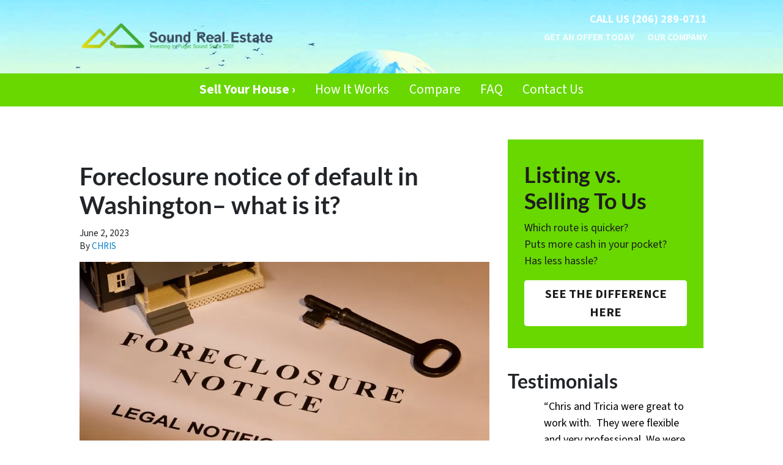

--- FILE ---
content_type: text/html; charset=utf-8
request_url: https://www.google.com/recaptcha/api2/anchor?ar=1&k=6LdJxiQTAAAAAJ6QDC4E3KrZaPAXlf6Xh4nk_VZL&co=aHR0cHM6Ly93d3cuc291bmRyZWFsZXN0YXRlLmNvbTo0NDM.&hl=en&v=PoyoqOPhxBO7pBk68S4YbpHZ&theme=light&size=normal&anchor-ms=20000&execute-ms=30000&cb=7in4lg9f4r55
body_size: 50380
content:
<!DOCTYPE HTML><html dir="ltr" lang="en"><head><meta http-equiv="Content-Type" content="text/html; charset=UTF-8">
<meta http-equiv="X-UA-Compatible" content="IE=edge">
<title>reCAPTCHA</title>
<style type="text/css">
/* cyrillic-ext */
@font-face {
  font-family: 'Roboto';
  font-style: normal;
  font-weight: 400;
  font-stretch: 100%;
  src: url(//fonts.gstatic.com/s/roboto/v48/KFO7CnqEu92Fr1ME7kSn66aGLdTylUAMa3GUBHMdazTgWw.woff2) format('woff2');
  unicode-range: U+0460-052F, U+1C80-1C8A, U+20B4, U+2DE0-2DFF, U+A640-A69F, U+FE2E-FE2F;
}
/* cyrillic */
@font-face {
  font-family: 'Roboto';
  font-style: normal;
  font-weight: 400;
  font-stretch: 100%;
  src: url(//fonts.gstatic.com/s/roboto/v48/KFO7CnqEu92Fr1ME7kSn66aGLdTylUAMa3iUBHMdazTgWw.woff2) format('woff2');
  unicode-range: U+0301, U+0400-045F, U+0490-0491, U+04B0-04B1, U+2116;
}
/* greek-ext */
@font-face {
  font-family: 'Roboto';
  font-style: normal;
  font-weight: 400;
  font-stretch: 100%;
  src: url(//fonts.gstatic.com/s/roboto/v48/KFO7CnqEu92Fr1ME7kSn66aGLdTylUAMa3CUBHMdazTgWw.woff2) format('woff2');
  unicode-range: U+1F00-1FFF;
}
/* greek */
@font-face {
  font-family: 'Roboto';
  font-style: normal;
  font-weight: 400;
  font-stretch: 100%;
  src: url(//fonts.gstatic.com/s/roboto/v48/KFO7CnqEu92Fr1ME7kSn66aGLdTylUAMa3-UBHMdazTgWw.woff2) format('woff2');
  unicode-range: U+0370-0377, U+037A-037F, U+0384-038A, U+038C, U+038E-03A1, U+03A3-03FF;
}
/* math */
@font-face {
  font-family: 'Roboto';
  font-style: normal;
  font-weight: 400;
  font-stretch: 100%;
  src: url(//fonts.gstatic.com/s/roboto/v48/KFO7CnqEu92Fr1ME7kSn66aGLdTylUAMawCUBHMdazTgWw.woff2) format('woff2');
  unicode-range: U+0302-0303, U+0305, U+0307-0308, U+0310, U+0312, U+0315, U+031A, U+0326-0327, U+032C, U+032F-0330, U+0332-0333, U+0338, U+033A, U+0346, U+034D, U+0391-03A1, U+03A3-03A9, U+03B1-03C9, U+03D1, U+03D5-03D6, U+03F0-03F1, U+03F4-03F5, U+2016-2017, U+2034-2038, U+203C, U+2040, U+2043, U+2047, U+2050, U+2057, U+205F, U+2070-2071, U+2074-208E, U+2090-209C, U+20D0-20DC, U+20E1, U+20E5-20EF, U+2100-2112, U+2114-2115, U+2117-2121, U+2123-214F, U+2190, U+2192, U+2194-21AE, U+21B0-21E5, U+21F1-21F2, U+21F4-2211, U+2213-2214, U+2216-22FF, U+2308-230B, U+2310, U+2319, U+231C-2321, U+2336-237A, U+237C, U+2395, U+239B-23B7, U+23D0, U+23DC-23E1, U+2474-2475, U+25AF, U+25B3, U+25B7, U+25BD, U+25C1, U+25CA, U+25CC, U+25FB, U+266D-266F, U+27C0-27FF, U+2900-2AFF, U+2B0E-2B11, U+2B30-2B4C, U+2BFE, U+3030, U+FF5B, U+FF5D, U+1D400-1D7FF, U+1EE00-1EEFF;
}
/* symbols */
@font-face {
  font-family: 'Roboto';
  font-style: normal;
  font-weight: 400;
  font-stretch: 100%;
  src: url(//fonts.gstatic.com/s/roboto/v48/KFO7CnqEu92Fr1ME7kSn66aGLdTylUAMaxKUBHMdazTgWw.woff2) format('woff2');
  unicode-range: U+0001-000C, U+000E-001F, U+007F-009F, U+20DD-20E0, U+20E2-20E4, U+2150-218F, U+2190, U+2192, U+2194-2199, U+21AF, U+21E6-21F0, U+21F3, U+2218-2219, U+2299, U+22C4-22C6, U+2300-243F, U+2440-244A, U+2460-24FF, U+25A0-27BF, U+2800-28FF, U+2921-2922, U+2981, U+29BF, U+29EB, U+2B00-2BFF, U+4DC0-4DFF, U+FFF9-FFFB, U+10140-1018E, U+10190-1019C, U+101A0, U+101D0-101FD, U+102E0-102FB, U+10E60-10E7E, U+1D2C0-1D2D3, U+1D2E0-1D37F, U+1F000-1F0FF, U+1F100-1F1AD, U+1F1E6-1F1FF, U+1F30D-1F30F, U+1F315, U+1F31C, U+1F31E, U+1F320-1F32C, U+1F336, U+1F378, U+1F37D, U+1F382, U+1F393-1F39F, U+1F3A7-1F3A8, U+1F3AC-1F3AF, U+1F3C2, U+1F3C4-1F3C6, U+1F3CA-1F3CE, U+1F3D4-1F3E0, U+1F3ED, U+1F3F1-1F3F3, U+1F3F5-1F3F7, U+1F408, U+1F415, U+1F41F, U+1F426, U+1F43F, U+1F441-1F442, U+1F444, U+1F446-1F449, U+1F44C-1F44E, U+1F453, U+1F46A, U+1F47D, U+1F4A3, U+1F4B0, U+1F4B3, U+1F4B9, U+1F4BB, U+1F4BF, U+1F4C8-1F4CB, U+1F4D6, U+1F4DA, U+1F4DF, U+1F4E3-1F4E6, U+1F4EA-1F4ED, U+1F4F7, U+1F4F9-1F4FB, U+1F4FD-1F4FE, U+1F503, U+1F507-1F50B, U+1F50D, U+1F512-1F513, U+1F53E-1F54A, U+1F54F-1F5FA, U+1F610, U+1F650-1F67F, U+1F687, U+1F68D, U+1F691, U+1F694, U+1F698, U+1F6AD, U+1F6B2, U+1F6B9-1F6BA, U+1F6BC, U+1F6C6-1F6CF, U+1F6D3-1F6D7, U+1F6E0-1F6EA, U+1F6F0-1F6F3, U+1F6F7-1F6FC, U+1F700-1F7FF, U+1F800-1F80B, U+1F810-1F847, U+1F850-1F859, U+1F860-1F887, U+1F890-1F8AD, U+1F8B0-1F8BB, U+1F8C0-1F8C1, U+1F900-1F90B, U+1F93B, U+1F946, U+1F984, U+1F996, U+1F9E9, U+1FA00-1FA6F, U+1FA70-1FA7C, U+1FA80-1FA89, U+1FA8F-1FAC6, U+1FACE-1FADC, U+1FADF-1FAE9, U+1FAF0-1FAF8, U+1FB00-1FBFF;
}
/* vietnamese */
@font-face {
  font-family: 'Roboto';
  font-style: normal;
  font-weight: 400;
  font-stretch: 100%;
  src: url(//fonts.gstatic.com/s/roboto/v48/KFO7CnqEu92Fr1ME7kSn66aGLdTylUAMa3OUBHMdazTgWw.woff2) format('woff2');
  unicode-range: U+0102-0103, U+0110-0111, U+0128-0129, U+0168-0169, U+01A0-01A1, U+01AF-01B0, U+0300-0301, U+0303-0304, U+0308-0309, U+0323, U+0329, U+1EA0-1EF9, U+20AB;
}
/* latin-ext */
@font-face {
  font-family: 'Roboto';
  font-style: normal;
  font-weight: 400;
  font-stretch: 100%;
  src: url(//fonts.gstatic.com/s/roboto/v48/KFO7CnqEu92Fr1ME7kSn66aGLdTylUAMa3KUBHMdazTgWw.woff2) format('woff2');
  unicode-range: U+0100-02BA, U+02BD-02C5, U+02C7-02CC, U+02CE-02D7, U+02DD-02FF, U+0304, U+0308, U+0329, U+1D00-1DBF, U+1E00-1E9F, U+1EF2-1EFF, U+2020, U+20A0-20AB, U+20AD-20C0, U+2113, U+2C60-2C7F, U+A720-A7FF;
}
/* latin */
@font-face {
  font-family: 'Roboto';
  font-style: normal;
  font-weight: 400;
  font-stretch: 100%;
  src: url(//fonts.gstatic.com/s/roboto/v48/KFO7CnqEu92Fr1ME7kSn66aGLdTylUAMa3yUBHMdazQ.woff2) format('woff2');
  unicode-range: U+0000-00FF, U+0131, U+0152-0153, U+02BB-02BC, U+02C6, U+02DA, U+02DC, U+0304, U+0308, U+0329, U+2000-206F, U+20AC, U+2122, U+2191, U+2193, U+2212, U+2215, U+FEFF, U+FFFD;
}
/* cyrillic-ext */
@font-face {
  font-family: 'Roboto';
  font-style: normal;
  font-weight: 500;
  font-stretch: 100%;
  src: url(//fonts.gstatic.com/s/roboto/v48/KFO7CnqEu92Fr1ME7kSn66aGLdTylUAMa3GUBHMdazTgWw.woff2) format('woff2');
  unicode-range: U+0460-052F, U+1C80-1C8A, U+20B4, U+2DE0-2DFF, U+A640-A69F, U+FE2E-FE2F;
}
/* cyrillic */
@font-face {
  font-family: 'Roboto';
  font-style: normal;
  font-weight: 500;
  font-stretch: 100%;
  src: url(//fonts.gstatic.com/s/roboto/v48/KFO7CnqEu92Fr1ME7kSn66aGLdTylUAMa3iUBHMdazTgWw.woff2) format('woff2');
  unicode-range: U+0301, U+0400-045F, U+0490-0491, U+04B0-04B1, U+2116;
}
/* greek-ext */
@font-face {
  font-family: 'Roboto';
  font-style: normal;
  font-weight: 500;
  font-stretch: 100%;
  src: url(//fonts.gstatic.com/s/roboto/v48/KFO7CnqEu92Fr1ME7kSn66aGLdTylUAMa3CUBHMdazTgWw.woff2) format('woff2');
  unicode-range: U+1F00-1FFF;
}
/* greek */
@font-face {
  font-family: 'Roboto';
  font-style: normal;
  font-weight: 500;
  font-stretch: 100%;
  src: url(//fonts.gstatic.com/s/roboto/v48/KFO7CnqEu92Fr1ME7kSn66aGLdTylUAMa3-UBHMdazTgWw.woff2) format('woff2');
  unicode-range: U+0370-0377, U+037A-037F, U+0384-038A, U+038C, U+038E-03A1, U+03A3-03FF;
}
/* math */
@font-face {
  font-family: 'Roboto';
  font-style: normal;
  font-weight: 500;
  font-stretch: 100%;
  src: url(//fonts.gstatic.com/s/roboto/v48/KFO7CnqEu92Fr1ME7kSn66aGLdTylUAMawCUBHMdazTgWw.woff2) format('woff2');
  unicode-range: U+0302-0303, U+0305, U+0307-0308, U+0310, U+0312, U+0315, U+031A, U+0326-0327, U+032C, U+032F-0330, U+0332-0333, U+0338, U+033A, U+0346, U+034D, U+0391-03A1, U+03A3-03A9, U+03B1-03C9, U+03D1, U+03D5-03D6, U+03F0-03F1, U+03F4-03F5, U+2016-2017, U+2034-2038, U+203C, U+2040, U+2043, U+2047, U+2050, U+2057, U+205F, U+2070-2071, U+2074-208E, U+2090-209C, U+20D0-20DC, U+20E1, U+20E5-20EF, U+2100-2112, U+2114-2115, U+2117-2121, U+2123-214F, U+2190, U+2192, U+2194-21AE, U+21B0-21E5, U+21F1-21F2, U+21F4-2211, U+2213-2214, U+2216-22FF, U+2308-230B, U+2310, U+2319, U+231C-2321, U+2336-237A, U+237C, U+2395, U+239B-23B7, U+23D0, U+23DC-23E1, U+2474-2475, U+25AF, U+25B3, U+25B7, U+25BD, U+25C1, U+25CA, U+25CC, U+25FB, U+266D-266F, U+27C0-27FF, U+2900-2AFF, U+2B0E-2B11, U+2B30-2B4C, U+2BFE, U+3030, U+FF5B, U+FF5D, U+1D400-1D7FF, U+1EE00-1EEFF;
}
/* symbols */
@font-face {
  font-family: 'Roboto';
  font-style: normal;
  font-weight: 500;
  font-stretch: 100%;
  src: url(//fonts.gstatic.com/s/roboto/v48/KFO7CnqEu92Fr1ME7kSn66aGLdTylUAMaxKUBHMdazTgWw.woff2) format('woff2');
  unicode-range: U+0001-000C, U+000E-001F, U+007F-009F, U+20DD-20E0, U+20E2-20E4, U+2150-218F, U+2190, U+2192, U+2194-2199, U+21AF, U+21E6-21F0, U+21F3, U+2218-2219, U+2299, U+22C4-22C6, U+2300-243F, U+2440-244A, U+2460-24FF, U+25A0-27BF, U+2800-28FF, U+2921-2922, U+2981, U+29BF, U+29EB, U+2B00-2BFF, U+4DC0-4DFF, U+FFF9-FFFB, U+10140-1018E, U+10190-1019C, U+101A0, U+101D0-101FD, U+102E0-102FB, U+10E60-10E7E, U+1D2C0-1D2D3, U+1D2E0-1D37F, U+1F000-1F0FF, U+1F100-1F1AD, U+1F1E6-1F1FF, U+1F30D-1F30F, U+1F315, U+1F31C, U+1F31E, U+1F320-1F32C, U+1F336, U+1F378, U+1F37D, U+1F382, U+1F393-1F39F, U+1F3A7-1F3A8, U+1F3AC-1F3AF, U+1F3C2, U+1F3C4-1F3C6, U+1F3CA-1F3CE, U+1F3D4-1F3E0, U+1F3ED, U+1F3F1-1F3F3, U+1F3F5-1F3F7, U+1F408, U+1F415, U+1F41F, U+1F426, U+1F43F, U+1F441-1F442, U+1F444, U+1F446-1F449, U+1F44C-1F44E, U+1F453, U+1F46A, U+1F47D, U+1F4A3, U+1F4B0, U+1F4B3, U+1F4B9, U+1F4BB, U+1F4BF, U+1F4C8-1F4CB, U+1F4D6, U+1F4DA, U+1F4DF, U+1F4E3-1F4E6, U+1F4EA-1F4ED, U+1F4F7, U+1F4F9-1F4FB, U+1F4FD-1F4FE, U+1F503, U+1F507-1F50B, U+1F50D, U+1F512-1F513, U+1F53E-1F54A, U+1F54F-1F5FA, U+1F610, U+1F650-1F67F, U+1F687, U+1F68D, U+1F691, U+1F694, U+1F698, U+1F6AD, U+1F6B2, U+1F6B9-1F6BA, U+1F6BC, U+1F6C6-1F6CF, U+1F6D3-1F6D7, U+1F6E0-1F6EA, U+1F6F0-1F6F3, U+1F6F7-1F6FC, U+1F700-1F7FF, U+1F800-1F80B, U+1F810-1F847, U+1F850-1F859, U+1F860-1F887, U+1F890-1F8AD, U+1F8B0-1F8BB, U+1F8C0-1F8C1, U+1F900-1F90B, U+1F93B, U+1F946, U+1F984, U+1F996, U+1F9E9, U+1FA00-1FA6F, U+1FA70-1FA7C, U+1FA80-1FA89, U+1FA8F-1FAC6, U+1FACE-1FADC, U+1FADF-1FAE9, U+1FAF0-1FAF8, U+1FB00-1FBFF;
}
/* vietnamese */
@font-face {
  font-family: 'Roboto';
  font-style: normal;
  font-weight: 500;
  font-stretch: 100%;
  src: url(//fonts.gstatic.com/s/roboto/v48/KFO7CnqEu92Fr1ME7kSn66aGLdTylUAMa3OUBHMdazTgWw.woff2) format('woff2');
  unicode-range: U+0102-0103, U+0110-0111, U+0128-0129, U+0168-0169, U+01A0-01A1, U+01AF-01B0, U+0300-0301, U+0303-0304, U+0308-0309, U+0323, U+0329, U+1EA0-1EF9, U+20AB;
}
/* latin-ext */
@font-face {
  font-family: 'Roboto';
  font-style: normal;
  font-weight: 500;
  font-stretch: 100%;
  src: url(//fonts.gstatic.com/s/roboto/v48/KFO7CnqEu92Fr1ME7kSn66aGLdTylUAMa3KUBHMdazTgWw.woff2) format('woff2');
  unicode-range: U+0100-02BA, U+02BD-02C5, U+02C7-02CC, U+02CE-02D7, U+02DD-02FF, U+0304, U+0308, U+0329, U+1D00-1DBF, U+1E00-1E9F, U+1EF2-1EFF, U+2020, U+20A0-20AB, U+20AD-20C0, U+2113, U+2C60-2C7F, U+A720-A7FF;
}
/* latin */
@font-face {
  font-family: 'Roboto';
  font-style: normal;
  font-weight: 500;
  font-stretch: 100%;
  src: url(//fonts.gstatic.com/s/roboto/v48/KFO7CnqEu92Fr1ME7kSn66aGLdTylUAMa3yUBHMdazQ.woff2) format('woff2');
  unicode-range: U+0000-00FF, U+0131, U+0152-0153, U+02BB-02BC, U+02C6, U+02DA, U+02DC, U+0304, U+0308, U+0329, U+2000-206F, U+20AC, U+2122, U+2191, U+2193, U+2212, U+2215, U+FEFF, U+FFFD;
}
/* cyrillic-ext */
@font-face {
  font-family: 'Roboto';
  font-style: normal;
  font-weight: 900;
  font-stretch: 100%;
  src: url(//fonts.gstatic.com/s/roboto/v48/KFO7CnqEu92Fr1ME7kSn66aGLdTylUAMa3GUBHMdazTgWw.woff2) format('woff2');
  unicode-range: U+0460-052F, U+1C80-1C8A, U+20B4, U+2DE0-2DFF, U+A640-A69F, U+FE2E-FE2F;
}
/* cyrillic */
@font-face {
  font-family: 'Roboto';
  font-style: normal;
  font-weight: 900;
  font-stretch: 100%;
  src: url(//fonts.gstatic.com/s/roboto/v48/KFO7CnqEu92Fr1ME7kSn66aGLdTylUAMa3iUBHMdazTgWw.woff2) format('woff2');
  unicode-range: U+0301, U+0400-045F, U+0490-0491, U+04B0-04B1, U+2116;
}
/* greek-ext */
@font-face {
  font-family: 'Roboto';
  font-style: normal;
  font-weight: 900;
  font-stretch: 100%;
  src: url(//fonts.gstatic.com/s/roboto/v48/KFO7CnqEu92Fr1ME7kSn66aGLdTylUAMa3CUBHMdazTgWw.woff2) format('woff2');
  unicode-range: U+1F00-1FFF;
}
/* greek */
@font-face {
  font-family: 'Roboto';
  font-style: normal;
  font-weight: 900;
  font-stretch: 100%;
  src: url(//fonts.gstatic.com/s/roboto/v48/KFO7CnqEu92Fr1ME7kSn66aGLdTylUAMa3-UBHMdazTgWw.woff2) format('woff2');
  unicode-range: U+0370-0377, U+037A-037F, U+0384-038A, U+038C, U+038E-03A1, U+03A3-03FF;
}
/* math */
@font-face {
  font-family: 'Roboto';
  font-style: normal;
  font-weight: 900;
  font-stretch: 100%;
  src: url(//fonts.gstatic.com/s/roboto/v48/KFO7CnqEu92Fr1ME7kSn66aGLdTylUAMawCUBHMdazTgWw.woff2) format('woff2');
  unicode-range: U+0302-0303, U+0305, U+0307-0308, U+0310, U+0312, U+0315, U+031A, U+0326-0327, U+032C, U+032F-0330, U+0332-0333, U+0338, U+033A, U+0346, U+034D, U+0391-03A1, U+03A3-03A9, U+03B1-03C9, U+03D1, U+03D5-03D6, U+03F0-03F1, U+03F4-03F5, U+2016-2017, U+2034-2038, U+203C, U+2040, U+2043, U+2047, U+2050, U+2057, U+205F, U+2070-2071, U+2074-208E, U+2090-209C, U+20D0-20DC, U+20E1, U+20E5-20EF, U+2100-2112, U+2114-2115, U+2117-2121, U+2123-214F, U+2190, U+2192, U+2194-21AE, U+21B0-21E5, U+21F1-21F2, U+21F4-2211, U+2213-2214, U+2216-22FF, U+2308-230B, U+2310, U+2319, U+231C-2321, U+2336-237A, U+237C, U+2395, U+239B-23B7, U+23D0, U+23DC-23E1, U+2474-2475, U+25AF, U+25B3, U+25B7, U+25BD, U+25C1, U+25CA, U+25CC, U+25FB, U+266D-266F, U+27C0-27FF, U+2900-2AFF, U+2B0E-2B11, U+2B30-2B4C, U+2BFE, U+3030, U+FF5B, U+FF5D, U+1D400-1D7FF, U+1EE00-1EEFF;
}
/* symbols */
@font-face {
  font-family: 'Roboto';
  font-style: normal;
  font-weight: 900;
  font-stretch: 100%;
  src: url(//fonts.gstatic.com/s/roboto/v48/KFO7CnqEu92Fr1ME7kSn66aGLdTylUAMaxKUBHMdazTgWw.woff2) format('woff2');
  unicode-range: U+0001-000C, U+000E-001F, U+007F-009F, U+20DD-20E0, U+20E2-20E4, U+2150-218F, U+2190, U+2192, U+2194-2199, U+21AF, U+21E6-21F0, U+21F3, U+2218-2219, U+2299, U+22C4-22C6, U+2300-243F, U+2440-244A, U+2460-24FF, U+25A0-27BF, U+2800-28FF, U+2921-2922, U+2981, U+29BF, U+29EB, U+2B00-2BFF, U+4DC0-4DFF, U+FFF9-FFFB, U+10140-1018E, U+10190-1019C, U+101A0, U+101D0-101FD, U+102E0-102FB, U+10E60-10E7E, U+1D2C0-1D2D3, U+1D2E0-1D37F, U+1F000-1F0FF, U+1F100-1F1AD, U+1F1E6-1F1FF, U+1F30D-1F30F, U+1F315, U+1F31C, U+1F31E, U+1F320-1F32C, U+1F336, U+1F378, U+1F37D, U+1F382, U+1F393-1F39F, U+1F3A7-1F3A8, U+1F3AC-1F3AF, U+1F3C2, U+1F3C4-1F3C6, U+1F3CA-1F3CE, U+1F3D4-1F3E0, U+1F3ED, U+1F3F1-1F3F3, U+1F3F5-1F3F7, U+1F408, U+1F415, U+1F41F, U+1F426, U+1F43F, U+1F441-1F442, U+1F444, U+1F446-1F449, U+1F44C-1F44E, U+1F453, U+1F46A, U+1F47D, U+1F4A3, U+1F4B0, U+1F4B3, U+1F4B9, U+1F4BB, U+1F4BF, U+1F4C8-1F4CB, U+1F4D6, U+1F4DA, U+1F4DF, U+1F4E3-1F4E6, U+1F4EA-1F4ED, U+1F4F7, U+1F4F9-1F4FB, U+1F4FD-1F4FE, U+1F503, U+1F507-1F50B, U+1F50D, U+1F512-1F513, U+1F53E-1F54A, U+1F54F-1F5FA, U+1F610, U+1F650-1F67F, U+1F687, U+1F68D, U+1F691, U+1F694, U+1F698, U+1F6AD, U+1F6B2, U+1F6B9-1F6BA, U+1F6BC, U+1F6C6-1F6CF, U+1F6D3-1F6D7, U+1F6E0-1F6EA, U+1F6F0-1F6F3, U+1F6F7-1F6FC, U+1F700-1F7FF, U+1F800-1F80B, U+1F810-1F847, U+1F850-1F859, U+1F860-1F887, U+1F890-1F8AD, U+1F8B0-1F8BB, U+1F8C0-1F8C1, U+1F900-1F90B, U+1F93B, U+1F946, U+1F984, U+1F996, U+1F9E9, U+1FA00-1FA6F, U+1FA70-1FA7C, U+1FA80-1FA89, U+1FA8F-1FAC6, U+1FACE-1FADC, U+1FADF-1FAE9, U+1FAF0-1FAF8, U+1FB00-1FBFF;
}
/* vietnamese */
@font-face {
  font-family: 'Roboto';
  font-style: normal;
  font-weight: 900;
  font-stretch: 100%;
  src: url(//fonts.gstatic.com/s/roboto/v48/KFO7CnqEu92Fr1ME7kSn66aGLdTylUAMa3OUBHMdazTgWw.woff2) format('woff2');
  unicode-range: U+0102-0103, U+0110-0111, U+0128-0129, U+0168-0169, U+01A0-01A1, U+01AF-01B0, U+0300-0301, U+0303-0304, U+0308-0309, U+0323, U+0329, U+1EA0-1EF9, U+20AB;
}
/* latin-ext */
@font-face {
  font-family: 'Roboto';
  font-style: normal;
  font-weight: 900;
  font-stretch: 100%;
  src: url(//fonts.gstatic.com/s/roboto/v48/KFO7CnqEu92Fr1ME7kSn66aGLdTylUAMa3KUBHMdazTgWw.woff2) format('woff2');
  unicode-range: U+0100-02BA, U+02BD-02C5, U+02C7-02CC, U+02CE-02D7, U+02DD-02FF, U+0304, U+0308, U+0329, U+1D00-1DBF, U+1E00-1E9F, U+1EF2-1EFF, U+2020, U+20A0-20AB, U+20AD-20C0, U+2113, U+2C60-2C7F, U+A720-A7FF;
}
/* latin */
@font-face {
  font-family: 'Roboto';
  font-style: normal;
  font-weight: 900;
  font-stretch: 100%;
  src: url(//fonts.gstatic.com/s/roboto/v48/KFO7CnqEu92Fr1ME7kSn66aGLdTylUAMa3yUBHMdazQ.woff2) format('woff2');
  unicode-range: U+0000-00FF, U+0131, U+0152-0153, U+02BB-02BC, U+02C6, U+02DA, U+02DC, U+0304, U+0308, U+0329, U+2000-206F, U+20AC, U+2122, U+2191, U+2193, U+2212, U+2215, U+FEFF, U+FFFD;
}

</style>
<link rel="stylesheet" type="text/css" href="https://www.gstatic.com/recaptcha/releases/PoyoqOPhxBO7pBk68S4YbpHZ/styles__ltr.css">
<script nonce="NUxmhRkPM_nY2lZ8QduktQ" type="text/javascript">window['__recaptcha_api'] = 'https://www.google.com/recaptcha/api2/';</script>
<script type="text/javascript" src="https://www.gstatic.com/recaptcha/releases/PoyoqOPhxBO7pBk68S4YbpHZ/recaptcha__en.js" nonce="NUxmhRkPM_nY2lZ8QduktQ">
      
    </script></head>
<body><div id="rc-anchor-alert" class="rc-anchor-alert"></div>
<input type="hidden" id="recaptcha-token" value="[base64]">
<script type="text/javascript" nonce="NUxmhRkPM_nY2lZ8QduktQ">
      recaptcha.anchor.Main.init("[\x22ainput\x22,[\x22bgdata\x22,\x22\x22,\[base64]/[base64]/[base64]/[base64]/[base64]/UltsKytdPUU6KEU8MjA0OD9SW2wrK109RT4+NnwxOTI6KChFJjY0NTEyKT09NTUyOTYmJk0rMTxjLmxlbmd0aCYmKGMuY2hhckNvZGVBdChNKzEpJjY0NTEyKT09NTYzMjA/[base64]/[base64]/[base64]/[base64]/[base64]/[base64]/[base64]\x22,\[base64]\x22,\x22K8ONZiwwWwXDk8KNwrXCgn/Cs8OLw4ZRJMKQPMKswq0tw63DisK+fMKXw6sqw50Gw5hhWGTDrhJuwo4Aw6kxwq/DusOaBcO8wpHDtzQ9w6AKaMOiTGzCoQ1Gw5UJOEtIw5XCtFNZTsK5ZsO2V8K3AcKyQF7CpjHDuMOeE8KFDhXCoVTDi8KpG8O3w7lKUcKnecKNw5fCmsOEwo4fW8O0wrnDrSzCpsO7wqnDrcOoJEQPGRzDm2vDizYDNcKgBgPDk8K/w68fFBcdwpfChsKEZTrCnnxDw6XCsQJYesKOX8OYw4BxwohJQCouwpfCriPCrsKFCEwwYBUiCn/CpMOWRSbDlQzCh1syScOaw4vCi8KlPARqwroBwr/CpRMVYU7CjxcFwo92wrN5eEQVKcO+worCncKJwpNfw7rDtcKCFCPCocOtwrZGwoTCn0rCl8OfFiPCp8Kvw7N3w4ICwprCiMKawp8Vw53Cil3DqMOWwqNxOCTCpMKFb1zDkkA/WVPCqMO6D8K8WsOtw7VRGsKWw75cW2d1HzLCoSI4ABhXw61CXGIRTDQkKno1w6IYw68BwrgKwqrCsAgyw5Ytw5dzX8OBw70XEsKXFsOCw455w5Z7e1powqZwAMK3w5R6w7XDkl9+w61MbMKochFHwoDCvsODacOFwqw1BBoLM8KHLV/DnyVjwrrDksOGKXjCpArCp8ObP8KOSMKpfcO4wpjCjV85wrsQwrXDsG7CksOGK8O2wpzDpsOPw4IGwpFcw5ozDh3CosK6NsK6D8ODfkTDnVfDgsK7w5HDv20rwolRw67Dp8O+wqZ1wr/CpMKMasKBQcKvDsK/UH3Dr11nwobDjl9RWQzCgcO2VkV3IMOPCMKWw7FhSXXDjcKiB8OzbDnDq2HCl8Kdw6LCunhxwoUywoFQw7jDjDPCpMKgJw4qwpIawrzDm8K+woLCkcOowpdawrDDgsKyw43Dk8Kmwo/DjAHCh3V0OzgGwrvDg8OLw5AmUFQqZgbDjCswJcK/[base64]/Cok4BwoHCicKbwonChADDu8O7w6PDk8OzwqJAwq1YKMKPwp/DvMKlM8OECcKtwp7ClMOBF2zCjjPDsG3CkMOgw6FWLH9qWsOBwrMzA8KywpHCicOqSgjDtcOtQ8OBwpzCvsKyXcKjLSxTewrCv8Omd8KTU3QGw7jCrx81BsOuGBFAwr7DvMORD2zCmcKbw4lDAcK/VMO0woYQw7hKWMOCw7oDKRpoRzteVkDCtcKsBMKqIF7DqcKfFMKtbVAgwqTCgcO0ScOGSgzCpcO1w5QiNsKmw45Lw7YVZxJVGcOLImPCiyPClsOVM8OBHh/Cu8OZw7N9wooYwoHDjMOtwr7DilsCw6gCwowEIsKwGsOZHwI8E8KYw5PCnQpaXkfDisO5Wid7CMK0dR8/[base64]/DocOlwpJ3IsKdw5wvwrLCnXdpwpF8CRTDmkXDoMKrwoQuKkjCojPDl8K4Y0rDonRBMXsAw5kdFcK2wrzCoMKuSMOeGX58TwJ7wrZUw7bDv8ODAV9Md8Krw7pXw41CXE0lI3XDl8KxZgodVh3DgcOzw6TDtgjClcO7UkdgGA/DsMKlIBvCvsO+w6/Dkh/DtAMuZ8Kuw61Ww4zCoQw1wqzDoXRLMMOCw71xw6dhw48lFMOZT8ORBsOzR8KbwqFAwpZpw40CccOTO8OqKMOPw5rCn8OqwobCozt1w6XCq18XMsOqS8K2U8KUWsOJKShVecOVw43Dq8O/[base64]/JcOwOElaFsKew4EOw5QVw4bDsTPDtChgw5kXYnvCgcOlw57Ct8KmwoM5Qnwdw7tAwovDvMOMw5I0w7cNwpHCjF9kw7Ftw5J+w7o/w4tYw6HCiMKsHknCv35Awrtxbl1swq7CqsO0LsKRBkjDsMKjWMKSwpjDvMORF8Kaw6HCrsOOw6tCw7MVAMKgw6lpwpE/BkZSbi12QcK2Px7DkMOmKsOHMsKnwrI5w6UqFzIpQsKMwpfDkXlYFsK+wqTDt8ObwojDhCQqw6zCtmB2wogJw7JZwqXDoMOUwrwDVcK0G3gTVz/[base64]/DtcKTw7wIbsKOcHNcw6E5w53CgxNLYcOUC07Cs8KlE0XCg8OsVh1PwpEOw6ISU8Oqw63CusOHLcOZNw8/w7TDu8O9w7QWZ8KawrN8w5fDjAhRZMOxTQ3DtcOpcirDjV/CqlzCp8K8wrjCpMOvCR/[base64]/[base64]/[base64]/CosKgw6pODGvCksOPw44WIU/DhMOOw7HCjsOUw6xnwqJsWVjDhwTCqDnDlMO8w5HCm1Axd8K4w5DDhEt/IRnCkDonwo1sC8KOUBsMSlTDtzUew5FDw4zDsFPChAIOwpIBc1rCvnDDk8OwwppaNnfDqsKbwrXDu8Knw54jUsO6VRnDrcO6BCtMw7s0cxdzRcOFU8KNKGPDmBYWWynCmllQw7d6EEjDvcORDsOWwr/CmmjCoMKqw7DDpsK3MUAtw6PDgcOqwr88wrp+PMKlLsOFVMOew59ywqjDhR3CkMOsBQ/[base64]/[base64]/CpcK5w6fChMKiw4YMXMO+w6HDgRnDhcKLX8OtEW3CvcOKUzHCqcKHwrlFwpLClsOhwqwkHAXCusKkYD4Sw57CvwBgw5jDik95Liwsw6FCw69oesO7WFLCoV3CnMObw4zCoSlzw5bDv8Kew77CosORWsO/e0zDiMKcw4XCgsOVw6h8wrjCmQVTXmdIw7fDhcKSIy86O8K7w5had2HCjMOxF1rCkGgUwo8LwqE7w5pTTCEIw43DkMKtQgXDtE4uwo3CvE9bccKRw6fDmMOxw4FiwpprUsOGCG7CvTTDrBM5F8KjwogCw4fChA1iw60xXsKrw6bDvsK/[base64]/Dn1kQw6l9w67Du8Kyw6EEw5PDqMKIMyBfw4JLTcKkRnPCvMONW8KQbx0RwqrDvRTCrMK7XWVoOsOQw7XClAAKwprCp8O0wpgJwrvCnwYkSsK1QMO9QXfDqMO1BhcbwqxCIsOGAF7Dn0Z0wqU7wqU2wpNBZCnCmA3CpknDhSTDlGvDvMOQKz4oKyMXw7/CrVA/w6HDmsO7wqIOwp/DisOFYUghw7J3wp1zIcKPOFjCqELDqMKRXExAPVTDicKfVD/CtTE/[base64]/V8KdwrJSYsOKOztLZkIJXMK7wqjCqAoOYsK5wqhlSMO+AcKcwoLDs2Qrw5vDq8Kiw5B2w5soBsOSwqjCmlfChcKpwq3CicO1B8OMDTDDrRbDnSTDrcKrw4LCq8OVwpYVwr50wqrCqEXDvsKqw7XCtXrDncO/AFwawogOw4dlTMOqwqcRcsKkw63DiTDDoXbDjjgswpdqwpfDhhfDm8KJd8OxwqjCkcKDw6AUK0TDnw9Aw593wpBcwrdlw6RpAsKqHQDCkcOrw7TCq8KpDDhawr8JRztAw6bDr37DmFYsWMKRKEHDpW/ClsKtw43DrwxdwpPCkcKzw5c5UcKJwqHDmiHDnVDDjC0xwqrDql7DsHIJIMK7E8K3wrXDhiLDmTPDssKBwqMAwqRRG8Kmw4clw60vSsKpwqASIMOZUHhJB8O7DcOHYQ5nw7k7wr/Cr8OCwqViwrjCii/DqCZufhfDjxHDk8Knwrt4wobCj2TCgh9hwobCmcKJwrPCrAxJw5HDgXTCi8OgccOsw5DCnsOGwq3DrBQEwolawpHCscOfGsKAwqnCgxUaMCN7ZcKcwqVxYCgPwodBb8KSw6/CpMKqGgrDlsOkecKXXcK4OEguwojCjMKSbU/[base64]/DosKdLsODY3DCvURfNcO4wrPCjj0+w43CkAnCksOUS8O5GCQ6VcKuwpsXw7AxMcOre8OKEC7DvcK7UW4Nwp7Clj9LGMODwqvCnMOxw7XDhsKSw5htwoI6wqBZw4ZAw6zCvAdMwqAsbzXCtcOiKcOwwod/wojDlBYlwqYcwrjCqgfDuBTCmsObwo1jIcOlHcKnEBLCisKofsKYw4RGw4PCnjpqwo8nJj3DrxFcw6QgIxRhHF/Dt8Kfw7HDvMO6UBBxwqTChHUMW8O1MTNUw7hwwozDj2zCkGrDlG/Cu8Oawr4Mw4xxwrHCuMOlXcOldTnCs8KDwpUAw4xAw49Vw6EQw6srwpgYw5AIB2dyw74IC3EUdz3CgWIvwp/DtcKXw77CkMK8QsOAGsOcw4ZjwqBhWUTCiWkVF3gjwpjDoE87w5/DksKvw4AIWC15woDCrsKhbnbCnMK4JcOhNS7CszUFI2rDjcOsW0J/[base64]/O8ORBnV4dlpULxvCsBzCpRHCjwXCiHJaXcK+RcKPw7fCgwHCuSTClsOMGUTClMK4I8OLw4jDssK+VMOvHcKDw6sgFBgDw4jCjXnCmMO/[base64]/ZsOLw7XCuDAGwpc8DQHDrnnDu8OAw5UXG8KYTMOdwqEwSi7DnsKkwq/DlcKbw6DCmMK9XQTCssKjNcKhw4sGWgJBOjTCkMOKw7LDhMK/[base64]/bMK2wqtqJ104wrJDwq/Cr8OTwovCggnCqMOQMwbDj8OSwpPCr1w/w4ALwqpuf8K9w6YmwoXCiT8uHQdGwoDDnEXCt1kHwoEowoPDr8KGVcO7wq0Xw6Nnc8Ohw5BWwr41w5nDil/[base64]/CqC8rw6gPGMOzwqsVw6Q2ZmM0BwZgw7UwKcOXw5TDrSUpUhPCssKHTG/ClsOkw5lOEAhBIVbDkU7CmcKPw7vDpcKhIMOWw4Qnw4jClcKPI8OxfMOOJV8qw5sULMOLwpZIw5/CrnPCkMKHM8Kvwr/DhEXDoWPCpcOdPHpKwqQfcyLDqGnDkx/CgMKmMHd2wo3CsxDClsOFw7jChsKODx5SRcOlwoXCqRrDg8KzK2l0w7YvwoPDu3nCrTZbDMK6w4XCsMOqY0PCm8K5HzHCtMOnZR7CisO/Q0nCs20aGMKTesKYwpnCkMOGw4fCv33DoMOewpt8W8Ohwrp7wrjCliTCsi/Dm8KIJgjCvB3Cq8OSLmTDgsOVw5vChxxvDsO4cA/Do8KQbcOTZcK+w78Cwp1IwovCusKTwqbCpcK/[base64]/VcKKw5DCg3hMw7EJByLDmcO5XMK7FMKpYcORwqHCmWgIw4XCpsKrwrYcw5HDukzDqMKuM8OLw651wqjDiXDClEpIHA/DgcK6w6ZEE0fCnm/[base64]/w4XDt8OvV3YAw7fDhMKKYnTCm8ONwrXCiH7DiMOWwodXO8KKwpQZcyTDssKqwpnDizTCkiLDlcO4MXvCm8O7YHbDv8KOw646wp/DnAZYwrvCknvDvzTDgcOTw5HDknAAw47DpMKSwovDuXXCoMKJwr7DmsObWcKCJUkzJ8OBSm56KVADw55mw6TDmD3CnWDDtsOoGxnDjSfDjcOMV8K8w4/Ci8OvwrZRw7DDqgjDtz8TVjoXw6fDiUbDqMOgw5fCssKOacOzw7pNMQdRwrgJHF5/KztVOsO/GhfCv8KxUg4fwp4zw4TCnsKdeMKUVxLClR50w6sKDHDCkX4GfcOLwqfDiEzCpXZ9QMO9K1VpwqfClT8bwoItEcKXwrrCgMK3AcOdwp7Cig3Dpm1Qw4JowpPDksO+wpZlAMOew77DpMKhw7ccN8KDb8O/FX/CvwLCrsKbw51mS8OQbcKsw5QqDcKow7jCiUUMw6nDjz3Doz8ZUAsPwpM1SMKXw5PDh3jDuMKIwojDtggiCsOzGcK+ClLDtj7CiDwaHAPDsVR6FsOxLArDuMOkwqlSCnTCkGXCjQLDhMO0EsKsIsKRwoLDlcOywqQnIUBswr/Cm8OuBMOeDjcJw5M1w6/DuhYowrnCgMKNwo7CpsOswr9UJwM0DcOpBMK0w7DCsMKjMzrDuMKTw7gtfcKtwpV7w5Jmw6PCj8OocsKUK343K8KKVUfCocKUL0lDwoIvwrt0IcOHbsKJRSgXw5s8w5zDjsK8TC/[base64]/Dl8OjUsKfw53DjkczXgLCsTctwoF5w7HDoxHCpjoZwrzDp8K/w5MBwobCv2kqHcO1cBwCwppmOsK3fSXClsKSSSHDgHcJwr9fQMKDBMOkw55jcMKZaHvCmkxxwoVUwrV0dQ50fsKBccK2wpVHVMKEY8OVO2g3worCjy/[base64]/DqMOTw7A2w7kAWW3Ci3vCkMO1woXCrsKdw7vCv8K3w6nDnH/DoANdGxfCiHFZw4XCk8KqBU0JTyltw6/Dq8KawoYtHsOwZcOPP3w4w5LDqcOewqTCrcKlTRTDnMKow55Tw5TCtxUWLsKfwrdwIkTDlsOgSsOXBHvCvXYJZktld8O4XMOYwrsaVMKNwp/DgA88wpvDv8OEwqPDl8K6wpjDqMK7UsKFAsOyw4RjAsKYw4VLNcOEw7vCmMK5fcOFwoc9M8KUwpA8woPClsORVsO4WW/CqF41S8OBw41Mwr8ow6pXwqMIwofCvC1bU8KiIsOAwos1w4zDqcKRLsK/cWTDj8K1w47CvsKHwr0nbsKjw43DuDosMMKvwpcWeURLScOYwr1QOzpxw5MMwpl1wp/DhMKBw5dPw4Enw5PChgZZVcK3w5XCnsKXw6TDvSHCs8KIPWEJw5kfNMKmw4lzFFXDlW/CvlJTwrPDpXvDu17CoMOdSsOGwpECwp/Cr2jDo2XDg8KteSXDgMOEAMKAw4XDui5mKlfDvcOMc17Ci05Ow5/CpsK4f2vDtMOHwqI6w7U3OMK/d8KxYUnDm3rClhpWw5NwX1/[base64]/CtMOoPsOlwqFaGsOkw74Cwr/[base64]/MsOZw7TDsQfCpMOtXhRQdSA5w5TCggx1w7XDv1p0eMKlwrFcdcOPwoDDogfDlsKbwoXCsFV7CinDqMOtE3zClmNjJmTDmcOWwq/CnMK2w6nCiG7Cl8OFEDfChMK9wqxEw7XDlGhGw5UgIMO4Z8KDwrLCvcO/cEQ4w6zDgRZPayBCPsKsw6oSMMO5wqnCuwnDshlvX8O2NCHDu8Opw43DoMKcwrfDh2JEJSctWiNqPcK7w6p3Q3zClsK4O8KDWRbCpjzChiTCrsOQw77DuSnDmMK/[base64]/DhnzDhm7DhsKKDUVlJsOaw5zDqMK7TWpLwpLCtMKSwoc5aMOVw4HDhntkw5rDog86wpfDlmo5wrZnOMK5wrN6w4BrSsOEP0fCpQ1hdcKDwqLCpcOfw6/CmMOFw498CBvDn8OMwrvCsyhJK8O6w5Q5fsO/w7NjdcO0w6rDsTF7w6hPwonCoSBCL8OpwrPDrsKkLsKZwoXCi8O6ccOowpvChi9dB14CUHXChMO7w7FFF8O7FAV1w63Dt2LDkBDDogFZaMKGw45DUMK0wrwsw5bDtcO/HT3DocKEVzzCumPCs8KFCMOkw4TChwc1wpjCoMKuw47DkMKuw6TCt1g9HsOmeFd2w7bCksKSwo7DlsOiwqjDnMKIwp0Kw6RIVMKxw7vCpBoKQVA1w4QkfcKywoTClsKbw5hawpHClcO+QcOgwonCp8OeZnTDqsK/wqd4w7IMw4keWHcUwrVPHmkOCMKmcW/DjHEhC1BWw4vDqcOtWMOJesOmw4Eow4k7w6zCmMKcwp3CtMKJJSDDgVHDlxVDJBnCtMOPw6gbdgAJw5jCulQCw7XCq8KSc8ODw7M6w5B9wpZYw41PwoXDt2HCh3nDrznDoQLCvDV2IMOCFsK9f0TDqSvCigY/[base64]/bEtdw7jDil7DsQLCjCbDusKvOjp+dlV1wqMjwp1QdMKow5pnflbCpMKTw6nCssK2QcOaOMKEw47CmcKQwq3DjD3CtcOzw4rDssKSKm5ywrLCj8Opwr3Dvi58w5PCgsK+woPClS8swr4vDMKHDAzCmMKRwoI6f8OZC2DDjkl5OmJ/SsKaw7p5cBbCkmPDhgZ1PlE5cj/[base64]/[base64]/DuMKmHMKKw7nDkMOSesOFRcOZwqtsa0AxwovDggoLRsONwqfCqWU0RsK0wpRKwpQGRBwuwqlUHjgRw6dFwpolXDZ1wonCs8OqwrRJw7tNH1jDocOdYVbDksOWcMONwq3DgTUObsKBwq5DwrEbw4twwrQaJFfDiznDi8KwIsOBw4IeKsKcwq/CicOowrcowqMvYz4JwqjDncO2GQ11TwrCj8Opw6ohw4w9WHlbw4vCh8OGwq/DjkLDkMOvwp4nNsOHd0B5IQ1ew5XDjl3CuMO4R8OIwoZUw4ZEwrkbcyDDlxpSKjEDWn/CgXbDpMOuwrx4wp3CjMO1HMKQw7YVwo3DkwbDpV7DiDRZH3tiAMKjalJzw7fCumhOb8ORw6kkHBvDlW4Sw44WwrE0JSzDiWIkwoPDrcOBwr9wKsKRw50oUSXDqQR7JEJ2w7jCrsKkbFkww7TDmMKxwoLDocOaFcKSw4PDvcOLw5M5w4rCtMO2w4oew4TDqMOnw5/DtkFfwrDCqUrDpsKwKljCqAHDhRDClx5FC8K1HFTDrk5xw7J0woVXwo/DsEIxw5JEwqbDqsK9wpp1wr3DtsOqTWxuesKKXcKdQsKGwq3Cn07CogXCnidNworCrE/Dk2gTScKuwqTCsMKjw6zCt8O/w5/[base64]/ClgrCqXRKw5drdcOfVXxdw7jDmcOzbyYNQzTCtcKNMXfCoTDCqMKPb8OWeT89w5BqdsOfwpjCuyA9OcOkZMOyO2jCrsKgwrEzw7jCnVzDisK3w7U8UhZEw6jCrMKFw7pkw4l0ZcOcdQ0ywpnCmsKJYWTDijTDpBlVVcKQw7pwHMK/AyNxwo7DsiZEYsKNe8O+wr/DocKVG8KawrzDpGvDv8O1KmdbeRsdCXfCmQXDgcK8MsKtAsOpfm7Dm2IITBQiG8Obw6gGw73DoBQsBH9PLsO3wqJpQGFOby08w5dNwpFzLXxqNcKow4JVw7kxT2BTCVhuDRvCqcOMa0wSwr3ChMO/LsKnIlLCnB/[base64]/DiMOHwqUSFXHDhngBwqMOSsOcaXV6VcKewo1vacOrwpXDvcOIMn7CvMKAw4LCuRDDtsKZw5TChMK9woIpwpddS1lvwrLCqg0aV8Kww77CtcKiRsOgw5LDo8KrwpJ4eFJgI8KTHsKBw5gWJ8OJYMO5I8Oew7TDnkLCrHPDocKpwpTClsK2wqJgacKowo7Dk1E/AzDCpXw6w6YVwoQmwp/CvGDCmsOxw7jDlkN9wqXCocOSAy/CksOMw5Jcw6jCr24rw6RqwpIjw4xEw7nDu8OcQ8OAwqMywqd5GsKJD8OedA7Ch3zDsMOrcsKme8K6wpBSw6hCFcOlw4kowq1KwpYbHMKdw6/ClMOXdXA7w50+wqHCmcOeG8KRw53CgsKLw51swqfDlcKkw4bDscOpGio1wqtrw74rWxtSw7sfPcKMbcKWwp1awrUZwrjDq8Kyw7w7OsOJw6LCtsKVABnDuMK3CmxIw7RDfVnDiMKvVsOdwpbCosO5w7/Dhgl1w6fCtcKlw7Ulw5zDvmXCnMOOwrvDncK4wqVKMwPCklZvasOmVsKddsKsGsKpHcOfwoMdFjXDgMOxacOYDHZiUsKdw44tw4/CmcKswpE4w5/[base64]/w6rCgUvDjcKDY8K/[base64]/CrcKTwrExBD4PIkkMXsKlA8Ofw5hKd8KVwrg3wpZQw4HDrQTDuzLCrsO8WEUMw5bCtgF6w7XDssK5w642w4FeNsKuwo4PJsOFw788w7bClsOJW8OPwpbChMOoR8KdCcKAVsOnLnbDqSHDsAFiw5DCkzJeE1/Co8OXIsOxw65+wrocMsOLwrDDrcKeSVzCpTVRwqnDtjvDsgMxw65ww6vCl3YgQlkaw73DtRhJwrbDqsO/[base64]/CrMOrA8Ktw6LCssOvw7XClkk9AMKyRDLDp8KIwqjCsw3DgF3CrcOCX8Ovc8Kvw4JLwonClhtNGFZdwrpHwqg3fWElfgViw64/wrxLw4PChnAwKUjCl8Knw5VZw6gPw4HCo8OtwqbCm8KKFMO0bl8pw6Jewqwuw5wtw5gAw5jChTjCpwnDj8Odw7ZsaEJjwoLCjsKwa8O9XH8lwrcHPAMAUsOAfEQwRcOPAsObw4/DlsKBcWLChcK9egNZcVVaw6/[base64]/DtX3DgFVAwoXCkQwuwp98MGEGw6TDiTbDlMKBVG9IIE/Dh2LCt8K2P0fCn8Ojw4F+LR8iwpcRU8KNI8Klwohaw4pzT8O2QcKewpdCwpHCm0vCiMKCw5EzCsKTw7hebEnCjmhMFsOwTcOWJsOPWcKtRzrDtADDv3HDikXDhjfDhcO3w5R0wrBwwqrDnMKBw6vCoGB7w4Y6WMKOwo7DtsKywo3DgTwqb8OEfsKQw6MSAT/[base64]/[base64]/[base64]/KAc7wpnCtcOkwr15wrgZNj3DuHh/wpTDiMKFw7PDoMKfwoIAFgfCsMOfDDQvw4vCksKbCSw0PMOHwpPCmR/DjcOLBlwGwrfCtMKkOsOzb13CgsOTw5HDmcK/w7DDhmtzw6AkQSpXw4llWE84MyPDkMOmA0/[base64]/CkMKUK1XDlMKVG0Y+w45qLVTChsOkw6zDg8OUMV5fw6IEw5nDmUd9w4IvVHLCijthw5LDm1/[base64]/wq03wpPDqsKNJcK6OWReIVPCucOWIy9RV8Kmwog9OsOOw6/DvFgdfcKKF8OSw4jDljfDhMOBw4tjG8Ovw4fDvCpdwozCtMOkwpszGAN0csODVSzCq1AFwp4rw4bCmALCvFzDmsKWw4MDwrPDmzfDlcKVw4fCrn3DjcK7UMKpw4klbi/[base64]/DqDEZF8OPwo3CulJlw4XDmsOSw5EODsKtw7nDrcOqScODw7jDnDPCjy05VsK8wrg4woJ/EcK2wp07VMKRwrnCuFBPFhrDgQozU1lYw6fCq3/Co8K/[base64]/DpUwVQMOaMsO1AgvCk2DDri/CmXbCmy/CoMOILH9xw7fDnsOqIHvDt8K0aMOSwotwwrvDjcOvwpDCqsOMw7XDrMO7F8KkDFbDq8KFYycdw6vDq3nCjcK/JsK7wrMfwqDCgMOIw6YOwoTCpFcvFsOpw5hMDVQZeWMfVlI1WMOOw69cbiHDjXvCtgcQPWPDnsOew6RQbXpJw5AeYk0mJAdVw7xhw5UIwpQnwrzCuwXDkUzCixXDoRPDsEomPCoBZVrCpw1wNsKqwpLDjUzCnsK4esOXCcKCw5/DicK5JsK3w6dMwoTDly3CisOFIBwwVicFwrNpJQchwocNwqNGX8KdPcOew7JnLnfDlTLDo3jDpcOgw7JMJwxZw5PCtsKCPMOAesKfw5LDgMOGb01oDTDClWvChsKjYsKcXcKzJGvCsMKdZsOeesK+McOLw43DjCPDoXArSsOFwq7DiD/DlTxUwofDgcOlwqjClMKEL1bCu8KIwqc8w7rClcOLw7zDkHrDjcKFwpjDpATCtcKZw5LDkUvDtMKVQhPCmsKUwqzDjFHDmRbCsSQjw7FnPsOqcMOLwoPCmxzDicOHw6dOB8KUwprCucOWY2M7wpjDvmnCrMOswoxkwrAFHcK/M8KEIsO/fSk1wqR8IsK0woTCo1fCkjpAwp3CjsKlF8OUw4McWMK8IxlTw6dSwr08JsKnPMK2OsOkHW9awrHClMOoGmQQeE5QG3N+MWLDiloCLsKAd8OfwoTDm8KiTiYpZMOTEQwwVcKmwrjDsTdnw5JfZkzDoU94cCLDjcOyw6rCv8KAKSnDn1ZiJQnCt07DgMKEHmbCtEcTwo/[base64]/[base64]/QQVQwqDDgcKxw7vCu8KBwp7DsMKHw54RHWY7b8Kmw7IUZWR1BGRiNl7CiMK/wogcKcKYw68pdcK8dFDCnzzDn8Kswp3Dl2UdwqXCmy9ZMsK7w7zDpXwbIsOveVfDtMK3w7/Di8K7McOxXcO7wp/CsBLDsHxBKTLDq8KbEsKtwrnDuG3DiMK4w69Vw6jCthDCoU7CvcKsK8Oxw5MQWMOGw4zDqsO9w41bw7jDgUTDqSVRRWA1M3ZAesKUcCfDkBbDqcOUwobCkMOGw40Ww4TCjCd7wqZ5wpjDjMKZag5nRMKjZsOYWcOSwr/DkcKdw47Cv0bDoj1TC8O0MMKYVMKjEsOqw7HDrX0UwpXCu2F4woklw64Ew5nDvsKawqPDjX/ClVDDlMOrayjDhA3CtcOhD1ZVw4Nqwo7DvcO+w4hyBjjDrcOsBlZ0D1BkDMOqwrRTwrxsBRhhw4NcwqzCv8ONw5jDqMOcwpBmcsOaw6tfw6zDrcO/[base64]/Dl8OsTsOWb8KYwoHDryTDn8OMSmQfw4TDvi7DhcK2I8ORG8KWw5XDqsKFDMKXw6/ChcOFQcOZw6DCrcK2wqzCosOTcytcwoTCnzjCpsK8w55ANsKOwokNI8OrXsOjQ3HCqMKwQ8OqfMKpw40JR8Klw4TCgmZmw48kMhFiAsO8S2/Dv3gKGsKeb8Oow7DCvDLCnV/DnWAew57CkXwzwrrDrCNUPhXDlMOgw6kow6dyOB/CoV9dw5HCnkk5METDuMOAwrjDtg9JesKcw6tAwoDCkMKawojDocO/PsKywqFGJcOyY8KnYMOeNk0owrLCkMKoMcK7JSBCDsOpNzfDicOBw7IvRWTDrFfCiS3Co8Ogw5DCqyLCvSnCtMOpwqU4w4JQwronwrrCl8KCwrbCtx5mw6gZSmDDmsKNwqJsRnItZXhrZDnDo8OOfXACIypwZMODHsKIDsK5VQjCscO/FzbDksKDB8Ksw5jDtjJkDBk6wpB6XsO5wrfDlSh8H8O5birDscOawrp/w5gTEcOzCT/DqB7CjAAsw54lw5LDrsKjw7bCg2A1Plp8eMOxGMKlC8OWw6bDhwF3wqDCmsOTKTswZ8OvHcO1wojDhcOpbzjDq8KAw7oPw54vdRDDq8KKeDnCi0R1w6rCgsKGYsKhwpLCvUE7w53Dl8K9PcOJM8KawpEoJFfCghA2cGNIwoLCtSkeLsK7w4/CqSPDlMKdwqFpCCHCkzzCoMOXwpYtClpcw5QNU0jCjinCnMObSx0EwoLDgjwDawIeZ25hTTDDg2JlwpsBwqlYM8KmwotUVMOFQsO8w5Rlw4gvcgtgwr/DkUZ9w4NGAMOBw6sjwobDmXXCkDMDJMOjw51CwoxVdcKRwprDvzPDphvDlMKUw4HDt2tMQBVvwqjDqUQ+w7vChR/[base64]/Du8KbRn7CpEjCmsO+w7pSwrHCjsKjMCzCsH1SdsKdIMOEDTPDmQwWFMO3BgXCtUHDmVMEwoJ7Tl3Dril9w5c2Qy/CrGvDscKLbRXDuHHDkW/[base64]/QSdvKkPDvMKmb8OAMVjCi8OlQjDCnxPDoAYqw6/CgX5WCMK6w57DjXRcG2gvwqrDpsOST1Y5FcObTcKuwpvClyjCo8ODJMKQwpRow4rCq8KEw4rDvFrDjH/DvsODwpvCkknCoHPClcKkw55hw5BmwrEScBMvwrjDrsK5w4wswoHDlsKTfsO4wpZII8OBw7QTN3XCu2R3w4FHw5E4woo5wpvCrMOWIELCiD3DpwjCsgDDhMKcworCjsOTQMOdcMOBYQ05w4Zuw4HCtG/DnMOLIMKnw7tcw6vDuwArGRzDijnCmDZvwojDrw4/RRbDg8KcdjxTw51KFsKkR23DtGpnC8Kbw59Xw7vDpMKdcjPDqsKqwogqKcOCU3DCoR0ewq1Rw7F3MEEVwp/Dj8O7w58eA3piExzCpMK6NMOpQcOcw7QvFyYcwoA5w4rClwEGwrrDssK1BMKJVcKON8KHWHzCpmR3eFbDicKCwohARcOJw7/[base64]/DmcKPAxkDWcOwLgfCoTXDucO9w5NZZUXCqMOAUUnDmMO1wr1Bw68uwrZgKi7DqcOFF8OOUcKeRS1qw6vDqwtbEU/DgktoC8O9BU93wpzCqsOrH23Ck8KVAcKcw6HClMO8NcOxwosbwpbCpcO5LsKRw5zDicKYH8KmCwfDjQ/DnSlmTcK6w7HDu8OJw5BTw58YAsKTw4l8DDfDm19xNMOTB8KcVwhNw69pQsOnfcK8wo/CiMKDwphvYwvCs8O/wrvCnRTDom3DuMOrFcK+wqXDinzDkz3DrGTCvVE9wrQkfMO2w6HCpMOZw4glw5/CoMOhb1Isw6d2QcOXXWNFwqUow6LDtHAAaBHCrwrCgcKNw4ofYMOUwr4Rw6cYw5rDoMOeDlcIwp3CjEAobsKSaMKqEMOzwrvCiwkCTsKJw73CgcOOMBJkwofCq8KNwoNKV8KWw5TCuDtHaV3DqkvDn8Otw7xuw5DDlsK1w7TDhQDDjhzDpxXDhMObwrB7w49EYcK/w7BsWyU5UMK/PWltP8Klwo9Jw4TCgw7DkijDmX3DkMO0wqLCoHnCrsKpwqXDk33DoMOww5vDmzw6w5ULwr1bw4csVF0nP8KWw5QDwrvCmMOgwpDDp8KAZy7DicKTXBcQccKwb8OGesKrw5oeNsKswpcxKTjDpsKMwo7CkXV0wqzDhijDoiTCgipGNkJFwpTCmm/CncKsecOtwrApLsK4bsOVw4LCslpDdWs2WcOnw7Mfw6ZGwrBIwp/[base64]/Crx9+VmQ1w7VXw5TDhX7CqnXDq8Orwr4Lw4nCg1kmPDhUwqfCiX8IAB5NHx/CvMOlw5RVwpw9w4QNHMKsf8Omw5wzw5cSS13DncOOw5x9w63Csjk7wrcJTsKYwp3DrcKxT8OmLUvCsMKhw6jDnRw4a3I7wrwjN8KqQsKDYRfCgsOFw5/Dl8OgAMOcBF0qOUdCwpPClyYBw5/Dj3TCsHQPwrjCv8OJw4HDlBrDqcKxDkkUO8Kmw7/ChnFiwrvDpsO0wqzDtcOICB7DkX5uFHhELxDDqEzCu1HCjFZpwqM/w6bDgsOTG08dw5PCmMOewqIQAmTDi8K/DcO3T8OSQsKJwpFZVXArw48Xw4jDmkDCocOaSMKtw47DjMK+w6nCiCZZYkFZw6VYIcKrw4QhORfDmhvCssK0wofDv8KhwofCosKZOV3DjcKZwrPCnnLDrsOdClzCpcOiw7rCkQ7DiCAtwoZAw5HCq8ODHUpfDSTClsOQwp/DhMKQF8OfCsOyFMKqJsKNFsOxClvCoCYFN8OvwovCn8KSwp7CkD9CGcOKw4fDicK/AwwBwqLCmcOiJgHCpitaDSHDnS8IaMKZTmjDulFxeGTDnsOGZDLDq2ATwq4oP8O7UcOCw4jDgcOTw5wpwp3ClGPDosKhwq/[base64]/[base64]/w6HDukALwqjCosKNZcKLLsKuw6/DkMOQDV/DrcK7DF0/w7PCosOICMOeOmHDrMOLbzLCoMKFwqd8w4xsw7XCn8KNRyVBK8OnJm/CkUFELsKTOgHCq8KuwoJsdjDCjnXCt3jCuUnDtzMgw7Vnw4XCtUnCmydpU8Ozcg0yw6XCmcKQMV3CmC/DvMOJw78cwrxPw7UdHRvCmTjDkMKMw6JjwrsdancWw4U5O8KlZ8OBZMO2woJFw7bDpQcTw7jDkcKPRj7Ck8KKwqppwqzCvsK5FMOGcGfCuAPDgAPDoDnClRDCoi12wrsVwprDs8OswrorwpUlYsONGS8Bw4/ClcOrwqLDpnASw6gnw67CkMK7w7sgYXfCmMKzccOAwoN4w6jCjsO4D8KxLX5Ww6IJAWAzw5vDjFfDkTLCt8Kew6odOX/[base64]/DilBbZBhpbg/DmsKJY8KTZEHCjcKjw7EoBSw+FMOfw4wYS1h1wroIHcKPwpw/KhzCunTCicKZwpl8dcKZb8KSwrLClMOfwrsfKMOcCMONPsOFw7EWcMKJAh8TT8OpORLDjsO9w5pdEcOHIyjDgcOSw5zDrMKDwr11fE1zChcEwqHCi30+w606Z37Coz7DhMKPbcOdw5TDrTRWYUnDnkvDtELDh8OCFcK/w7zCuD7CrQzDg8OWdn4MZMOEPsKPamYhKh9KworDumlXw5zCt8KSwrYOw53Cq8KQw4QmF1Q/[base64]/aTgFEcKyWsOIacOPXgfCvS/CsHVAwrMRVT0PwpzDuMKTw4jDksKzdH7DqxpEwpMjw4JMSsKyV0bDuWktdMOwCcKdw7PCosKwVHBvJ8OTLB1fw53CrAUMOWZyfE9NP0YwccOjc8KIwq8APMOPDcOHP8KDGsO0M8KZIcKtGsOcw6sEwrcyZMOSw4J6ZQNPGnFwJcOFPgEWLgg0w4bDocOxw5Rpw4B/w5UIwqJRDSRkW2rDjMKjw44/b2fDk8OOesKdw7jDgMOIZMOjcj3DvhrCrzUpw7LCkMOZRgHCssOyXMOCwqgMw6bDiDE1wowMM3wLwrvDomXCusOCHcO6w7fDncODwrvCpQbDm8KwccOzwrYdwrHDjMKRw7jCpMKoS8KMY2JVYcKzKiXCrCjCosK9d8Ovw6LDjMOIEFwzwq/[base64]/[base64]/CicOya8O5SXAtA1I4w4NqMBjDgj03w4TDq3LCgBN4MyPCkhLDq8Kaw44Jw6XDusKLNMOIRABpX8O1wo4WHm/[base64]/DvmDDkMO7HcOGw4tyw5g2GMOtw4XDtMKaEn7CmD4vOAfDpAF6wpRjw47DkEZlG2LCqUU/DsKPZk5Ww6F0PixAwpDDrMKwIGQ/[base64]/[base64]/w6c8wrsPTDHClmbCuU3CilPCvMOTZFTCrkBOfcKMCDzCncKGw4kXBzo7fmxqL8OKw7rCq8OnMWzDiQgQCy4qfX/CuzBVWgsOQgkSYMKuME/DmcOpMsK7wpfDl8KidmErFgvCnsOuJsK9w7nDsR7Dt1/Dg8KMwrnCuzILGcKjwojDlXnCgWrCqsOvw4LDhMObTWx0JUDDhFoXdh5aKMK7wq/CtXhSUElnFyLCosKREsOQYsOZbcK1IMOrwpJDNwvDuMOrAFjDtMKOw4gXa8Oew4dvwpPCg2hKwoLDj0UpB8OPesOWcMOofFnCv1HCoCZTwo3DvxTCtnEPBxzDhcKpNcKGcTHDuGtUGcKBwrdCIgDCvw5tw5RAw4LCrMO0w4Jfcj/CqxvDvXsBw6XDt24uwoXClUBZwrnCkEU6w5PCgz82wpoJw5tYwrguw5dRw4IPNcKcwpDDvlLCo8OQIcKNRcK2wrrCkzFZaitpf8K7w4TCpsO4WcKTwp5YwphCIF18w5nCrnwHwqTDjhoTwqjCqFl6woI8wq/Di1N9woQGw7PDosKccWjDtR1Rf8ObcMKVwo3CqMOLaR0nJcO/w6HDnh7Dt8KMw7HDmMO4fMKuNxUfWwAxw5jCgl89w5rDkcKmwqNmwoc9woLCqmfCr8OvWMK3wot7bXsoMcOww6knw4jCrcOxwq5aEcKrNcOOXnDDhsOYw7zDkCvCgMKXYMOZV8OyNntoVBxQwpB1w7luw4zDvQLCjQE1LMOYczfCqVtRRsO8w4HCuUcowofDkxp/a1jChlnDtmhQw6FJHsKbZAhVwpQhUSs3wqvCsj7ChsKfw75uc8O+LMOFT8KPw4UsLcK8w5zDncOIYcKKw6XCtMOxNXbDksOaw5k8GkHCkTHDpF4/RQ\\u003d\\u003d\x22],null,[\x22conf\x22,null,\x226LdJxiQTAAAAAJ6QDC4E3KrZaPAXlf6Xh4nk_VZL\x22,0,null,null,null,0,[21,125,63,73,95,87,41,43,42,83,102,105,109,121],[1017145,565],0,null,null,null,null,0,null,0,1,700,1,null,0,\[base64]/76lBhnEnQkZnOKMAhmv8xEZ\x22,0,0,null,null,1,null,0,1,null,null,null,0],\x22https://www.soundrealestate.com:443\x22,null,[1,1,1],null,null,null,0,3600,[\x22https://www.google.com/intl/en/policies/privacy/\x22,\x22https://www.google.com/intl/en/policies/terms/\x22],\x22eqDEXwrRzKp3SlXgHRT3WjVT+gShQR2L+nvFsXF5W+A\\u003d\x22,0,0,null,1,1769467891732,0,0,[9,209,199,72],null,[92,71,63,62,21],\x22RC-hblJ2kuc-OAlRQ\x22,null,null,null,null,null,\x220dAFcWeA764_Iql-QCnrMowfYhucOY-2XBLjLkKd18XwDb0LSzX6fuL_nu_lOS6kG9R2yu0oULL-HGZSXufpTTfKwHvLC0dyYTZQ\x22,1769550691666]");
    </script></body></html>

--- FILE ---
content_type: text/html; charset=utf-8
request_url: https://www.google.com/recaptcha/api2/anchor?ar=1&k=6LdJxiQTAAAAAJ6QDC4E3KrZaPAXlf6Xh4nk_VZL&co=aHR0cHM6Ly93d3cuc291bmRyZWFsZXN0YXRlLmNvbTo0NDM.&hl=en&v=PoyoqOPhxBO7pBk68S4YbpHZ&theme=light&size=normal&anchor-ms=20000&execute-ms=30000&cb=vnikfoc8faul
body_size: 49339
content:
<!DOCTYPE HTML><html dir="ltr" lang="en"><head><meta http-equiv="Content-Type" content="text/html; charset=UTF-8">
<meta http-equiv="X-UA-Compatible" content="IE=edge">
<title>reCAPTCHA</title>
<style type="text/css">
/* cyrillic-ext */
@font-face {
  font-family: 'Roboto';
  font-style: normal;
  font-weight: 400;
  font-stretch: 100%;
  src: url(//fonts.gstatic.com/s/roboto/v48/KFO7CnqEu92Fr1ME7kSn66aGLdTylUAMa3GUBHMdazTgWw.woff2) format('woff2');
  unicode-range: U+0460-052F, U+1C80-1C8A, U+20B4, U+2DE0-2DFF, U+A640-A69F, U+FE2E-FE2F;
}
/* cyrillic */
@font-face {
  font-family: 'Roboto';
  font-style: normal;
  font-weight: 400;
  font-stretch: 100%;
  src: url(//fonts.gstatic.com/s/roboto/v48/KFO7CnqEu92Fr1ME7kSn66aGLdTylUAMa3iUBHMdazTgWw.woff2) format('woff2');
  unicode-range: U+0301, U+0400-045F, U+0490-0491, U+04B0-04B1, U+2116;
}
/* greek-ext */
@font-face {
  font-family: 'Roboto';
  font-style: normal;
  font-weight: 400;
  font-stretch: 100%;
  src: url(//fonts.gstatic.com/s/roboto/v48/KFO7CnqEu92Fr1ME7kSn66aGLdTylUAMa3CUBHMdazTgWw.woff2) format('woff2');
  unicode-range: U+1F00-1FFF;
}
/* greek */
@font-face {
  font-family: 'Roboto';
  font-style: normal;
  font-weight: 400;
  font-stretch: 100%;
  src: url(//fonts.gstatic.com/s/roboto/v48/KFO7CnqEu92Fr1ME7kSn66aGLdTylUAMa3-UBHMdazTgWw.woff2) format('woff2');
  unicode-range: U+0370-0377, U+037A-037F, U+0384-038A, U+038C, U+038E-03A1, U+03A3-03FF;
}
/* math */
@font-face {
  font-family: 'Roboto';
  font-style: normal;
  font-weight: 400;
  font-stretch: 100%;
  src: url(//fonts.gstatic.com/s/roboto/v48/KFO7CnqEu92Fr1ME7kSn66aGLdTylUAMawCUBHMdazTgWw.woff2) format('woff2');
  unicode-range: U+0302-0303, U+0305, U+0307-0308, U+0310, U+0312, U+0315, U+031A, U+0326-0327, U+032C, U+032F-0330, U+0332-0333, U+0338, U+033A, U+0346, U+034D, U+0391-03A1, U+03A3-03A9, U+03B1-03C9, U+03D1, U+03D5-03D6, U+03F0-03F1, U+03F4-03F5, U+2016-2017, U+2034-2038, U+203C, U+2040, U+2043, U+2047, U+2050, U+2057, U+205F, U+2070-2071, U+2074-208E, U+2090-209C, U+20D0-20DC, U+20E1, U+20E5-20EF, U+2100-2112, U+2114-2115, U+2117-2121, U+2123-214F, U+2190, U+2192, U+2194-21AE, U+21B0-21E5, U+21F1-21F2, U+21F4-2211, U+2213-2214, U+2216-22FF, U+2308-230B, U+2310, U+2319, U+231C-2321, U+2336-237A, U+237C, U+2395, U+239B-23B7, U+23D0, U+23DC-23E1, U+2474-2475, U+25AF, U+25B3, U+25B7, U+25BD, U+25C1, U+25CA, U+25CC, U+25FB, U+266D-266F, U+27C0-27FF, U+2900-2AFF, U+2B0E-2B11, U+2B30-2B4C, U+2BFE, U+3030, U+FF5B, U+FF5D, U+1D400-1D7FF, U+1EE00-1EEFF;
}
/* symbols */
@font-face {
  font-family: 'Roboto';
  font-style: normal;
  font-weight: 400;
  font-stretch: 100%;
  src: url(//fonts.gstatic.com/s/roboto/v48/KFO7CnqEu92Fr1ME7kSn66aGLdTylUAMaxKUBHMdazTgWw.woff2) format('woff2');
  unicode-range: U+0001-000C, U+000E-001F, U+007F-009F, U+20DD-20E0, U+20E2-20E4, U+2150-218F, U+2190, U+2192, U+2194-2199, U+21AF, U+21E6-21F0, U+21F3, U+2218-2219, U+2299, U+22C4-22C6, U+2300-243F, U+2440-244A, U+2460-24FF, U+25A0-27BF, U+2800-28FF, U+2921-2922, U+2981, U+29BF, U+29EB, U+2B00-2BFF, U+4DC0-4DFF, U+FFF9-FFFB, U+10140-1018E, U+10190-1019C, U+101A0, U+101D0-101FD, U+102E0-102FB, U+10E60-10E7E, U+1D2C0-1D2D3, U+1D2E0-1D37F, U+1F000-1F0FF, U+1F100-1F1AD, U+1F1E6-1F1FF, U+1F30D-1F30F, U+1F315, U+1F31C, U+1F31E, U+1F320-1F32C, U+1F336, U+1F378, U+1F37D, U+1F382, U+1F393-1F39F, U+1F3A7-1F3A8, U+1F3AC-1F3AF, U+1F3C2, U+1F3C4-1F3C6, U+1F3CA-1F3CE, U+1F3D4-1F3E0, U+1F3ED, U+1F3F1-1F3F3, U+1F3F5-1F3F7, U+1F408, U+1F415, U+1F41F, U+1F426, U+1F43F, U+1F441-1F442, U+1F444, U+1F446-1F449, U+1F44C-1F44E, U+1F453, U+1F46A, U+1F47D, U+1F4A3, U+1F4B0, U+1F4B3, U+1F4B9, U+1F4BB, U+1F4BF, U+1F4C8-1F4CB, U+1F4D6, U+1F4DA, U+1F4DF, U+1F4E3-1F4E6, U+1F4EA-1F4ED, U+1F4F7, U+1F4F9-1F4FB, U+1F4FD-1F4FE, U+1F503, U+1F507-1F50B, U+1F50D, U+1F512-1F513, U+1F53E-1F54A, U+1F54F-1F5FA, U+1F610, U+1F650-1F67F, U+1F687, U+1F68D, U+1F691, U+1F694, U+1F698, U+1F6AD, U+1F6B2, U+1F6B9-1F6BA, U+1F6BC, U+1F6C6-1F6CF, U+1F6D3-1F6D7, U+1F6E0-1F6EA, U+1F6F0-1F6F3, U+1F6F7-1F6FC, U+1F700-1F7FF, U+1F800-1F80B, U+1F810-1F847, U+1F850-1F859, U+1F860-1F887, U+1F890-1F8AD, U+1F8B0-1F8BB, U+1F8C0-1F8C1, U+1F900-1F90B, U+1F93B, U+1F946, U+1F984, U+1F996, U+1F9E9, U+1FA00-1FA6F, U+1FA70-1FA7C, U+1FA80-1FA89, U+1FA8F-1FAC6, U+1FACE-1FADC, U+1FADF-1FAE9, U+1FAF0-1FAF8, U+1FB00-1FBFF;
}
/* vietnamese */
@font-face {
  font-family: 'Roboto';
  font-style: normal;
  font-weight: 400;
  font-stretch: 100%;
  src: url(//fonts.gstatic.com/s/roboto/v48/KFO7CnqEu92Fr1ME7kSn66aGLdTylUAMa3OUBHMdazTgWw.woff2) format('woff2');
  unicode-range: U+0102-0103, U+0110-0111, U+0128-0129, U+0168-0169, U+01A0-01A1, U+01AF-01B0, U+0300-0301, U+0303-0304, U+0308-0309, U+0323, U+0329, U+1EA0-1EF9, U+20AB;
}
/* latin-ext */
@font-face {
  font-family: 'Roboto';
  font-style: normal;
  font-weight: 400;
  font-stretch: 100%;
  src: url(//fonts.gstatic.com/s/roboto/v48/KFO7CnqEu92Fr1ME7kSn66aGLdTylUAMa3KUBHMdazTgWw.woff2) format('woff2');
  unicode-range: U+0100-02BA, U+02BD-02C5, U+02C7-02CC, U+02CE-02D7, U+02DD-02FF, U+0304, U+0308, U+0329, U+1D00-1DBF, U+1E00-1E9F, U+1EF2-1EFF, U+2020, U+20A0-20AB, U+20AD-20C0, U+2113, U+2C60-2C7F, U+A720-A7FF;
}
/* latin */
@font-face {
  font-family: 'Roboto';
  font-style: normal;
  font-weight: 400;
  font-stretch: 100%;
  src: url(//fonts.gstatic.com/s/roboto/v48/KFO7CnqEu92Fr1ME7kSn66aGLdTylUAMa3yUBHMdazQ.woff2) format('woff2');
  unicode-range: U+0000-00FF, U+0131, U+0152-0153, U+02BB-02BC, U+02C6, U+02DA, U+02DC, U+0304, U+0308, U+0329, U+2000-206F, U+20AC, U+2122, U+2191, U+2193, U+2212, U+2215, U+FEFF, U+FFFD;
}
/* cyrillic-ext */
@font-face {
  font-family: 'Roboto';
  font-style: normal;
  font-weight: 500;
  font-stretch: 100%;
  src: url(//fonts.gstatic.com/s/roboto/v48/KFO7CnqEu92Fr1ME7kSn66aGLdTylUAMa3GUBHMdazTgWw.woff2) format('woff2');
  unicode-range: U+0460-052F, U+1C80-1C8A, U+20B4, U+2DE0-2DFF, U+A640-A69F, U+FE2E-FE2F;
}
/* cyrillic */
@font-face {
  font-family: 'Roboto';
  font-style: normal;
  font-weight: 500;
  font-stretch: 100%;
  src: url(//fonts.gstatic.com/s/roboto/v48/KFO7CnqEu92Fr1ME7kSn66aGLdTylUAMa3iUBHMdazTgWw.woff2) format('woff2');
  unicode-range: U+0301, U+0400-045F, U+0490-0491, U+04B0-04B1, U+2116;
}
/* greek-ext */
@font-face {
  font-family: 'Roboto';
  font-style: normal;
  font-weight: 500;
  font-stretch: 100%;
  src: url(//fonts.gstatic.com/s/roboto/v48/KFO7CnqEu92Fr1ME7kSn66aGLdTylUAMa3CUBHMdazTgWw.woff2) format('woff2');
  unicode-range: U+1F00-1FFF;
}
/* greek */
@font-face {
  font-family: 'Roboto';
  font-style: normal;
  font-weight: 500;
  font-stretch: 100%;
  src: url(//fonts.gstatic.com/s/roboto/v48/KFO7CnqEu92Fr1ME7kSn66aGLdTylUAMa3-UBHMdazTgWw.woff2) format('woff2');
  unicode-range: U+0370-0377, U+037A-037F, U+0384-038A, U+038C, U+038E-03A1, U+03A3-03FF;
}
/* math */
@font-face {
  font-family: 'Roboto';
  font-style: normal;
  font-weight: 500;
  font-stretch: 100%;
  src: url(//fonts.gstatic.com/s/roboto/v48/KFO7CnqEu92Fr1ME7kSn66aGLdTylUAMawCUBHMdazTgWw.woff2) format('woff2');
  unicode-range: U+0302-0303, U+0305, U+0307-0308, U+0310, U+0312, U+0315, U+031A, U+0326-0327, U+032C, U+032F-0330, U+0332-0333, U+0338, U+033A, U+0346, U+034D, U+0391-03A1, U+03A3-03A9, U+03B1-03C9, U+03D1, U+03D5-03D6, U+03F0-03F1, U+03F4-03F5, U+2016-2017, U+2034-2038, U+203C, U+2040, U+2043, U+2047, U+2050, U+2057, U+205F, U+2070-2071, U+2074-208E, U+2090-209C, U+20D0-20DC, U+20E1, U+20E5-20EF, U+2100-2112, U+2114-2115, U+2117-2121, U+2123-214F, U+2190, U+2192, U+2194-21AE, U+21B0-21E5, U+21F1-21F2, U+21F4-2211, U+2213-2214, U+2216-22FF, U+2308-230B, U+2310, U+2319, U+231C-2321, U+2336-237A, U+237C, U+2395, U+239B-23B7, U+23D0, U+23DC-23E1, U+2474-2475, U+25AF, U+25B3, U+25B7, U+25BD, U+25C1, U+25CA, U+25CC, U+25FB, U+266D-266F, U+27C0-27FF, U+2900-2AFF, U+2B0E-2B11, U+2B30-2B4C, U+2BFE, U+3030, U+FF5B, U+FF5D, U+1D400-1D7FF, U+1EE00-1EEFF;
}
/* symbols */
@font-face {
  font-family: 'Roboto';
  font-style: normal;
  font-weight: 500;
  font-stretch: 100%;
  src: url(//fonts.gstatic.com/s/roboto/v48/KFO7CnqEu92Fr1ME7kSn66aGLdTylUAMaxKUBHMdazTgWw.woff2) format('woff2');
  unicode-range: U+0001-000C, U+000E-001F, U+007F-009F, U+20DD-20E0, U+20E2-20E4, U+2150-218F, U+2190, U+2192, U+2194-2199, U+21AF, U+21E6-21F0, U+21F3, U+2218-2219, U+2299, U+22C4-22C6, U+2300-243F, U+2440-244A, U+2460-24FF, U+25A0-27BF, U+2800-28FF, U+2921-2922, U+2981, U+29BF, U+29EB, U+2B00-2BFF, U+4DC0-4DFF, U+FFF9-FFFB, U+10140-1018E, U+10190-1019C, U+101A0, U+101D0-101FD, U+102E0-102FB, U+10E60-10E7E, U+1D2C0-1D2D3, U+1D2E0-1D37F, U+1F000-1F0FF, U+1F100-1F1AD, U+1F1E6-1F1FF, U+1F30D-1F30F, U+1F315, U+1F31C, U+1F31E, U+1F320-1F32C, U+1F336, U+1F378, U+1F37D, U+1F382, U+1F393-1F39F, U+1F3A7-1F3A8, U+1F3AC-1F3AF, U+1F3C2, U+1F3C4-1F3C6, U+1F3CA-1F3CE, U+1F3D4-1F3E0, U+1F3ED, U+1F3F1-1F3F3, U+1F3F5-1F3F7, U+1F408, U+1F415, U+1F41F, U+1F426, U+1F43F, U+1F441-1F442, U+1F444, U+1F446-1F449, U+1F44C-1F44E, U+1F453, U+1F46A, U+1F47D, U+1F4A3, U+1F4B0, U+1F4B3, U+1F4B9, U+1F4BB, U+1F4BF, U+1F4C8-1F4CB, U+1F4D6, U+1F4DA, U+1F4DF, U+1F4E3-1F4E6, U+1F4EA-1F4ED, U+1F4F7, U+1F4F9-1F4FB, U+1F4FD-1F4FE, U+1F503, U+1F507-1F50B, U+1F50D, U+1F512-1F513, U+1F53E-1F54A, U+1F54F-1F5FA, U+1F610, U+1F650-1F67F, U+1F687, U+1F68D, U+1F691, U+1F694, U+1F698, U+1F6AD, U+1F6B2, U+1F6B9-1F6BA, U+1F6BC, U+1F6C6-1F6CF, U+1F6D3-1F6D7, U+1F6E0-1F6EA, U+1F6F0-1F6F3, U+1F6F7-1F6FC, U+1F700-1F7FF, U+1F800-1F80B, U+1F810-1F847, U+1F850-1F859, U+1F860-1F887, U+1F890-1F8AD, U+1F8B0-1F8BB, U+1F8C0-1F8C1, U+1F900-1F90B, U+1F93B, U+1F946, U+1F984, U+1F996, U+1F9E9, U+1FA00-1FA6F, U+1FA70-1FA7C, U+1FA80-1FA89, U+1FA8F-1FAC6, U+1FACE-1FADC, U+1FADF-1FAE9, U+1FAF0-1FAF8, U+1FB00-1FBFF;
}
/* vietnamese */
@font-face {
  font-family: 'Roboto';
  font-style: normal;
  font-weight: 500;
  font-stretch: 100%;
  src: url(//fonts.gstatic.com/s/roboto/v48/KFO7CnqEu92Fr1ME7kSn66aGLdTylUAMa3OUBHMdazTgWw.woff2) format('woff2');
  unicode-range: U+0102-0103, U+0110-0111, U+0128-0129, U+0168-0169, U+01A0-01A1, U+01AF-01B0, U+0300-0301, U+0303-0304, U+0308-0309, U+0323, U+0329, U+1EA0-1EF9, U+20AB;
}
/* latin-ext */
@font-face {
  font-family: 'Roboto';
  font-style: normal;
  font-weight: 500;
  font-stretch: 100%;
  src: url(//fonts.gstatic.com/s/roboto/v48/KFO7CnqEu92Fr1ME7kSn66aGLdTylUAMa3KUBHMdazTgWw.woff2) format('woff2');
  unicode-range: U+0100-02BA, U+02BD-02C5, U+02C7-02CC, U+02CE-02D7, U+02DD-02FF, U+0304, U+0308, U+0329, U+1D00-1DBF, U+1E00-1E9F, U+1EF2-1EFF, U+2020, U+20A0-20AB, U+20AD-20C0, U+2113, U+2C60-2C7F, U+A720-A7FF;
}
/* latin */
@font-face {
  font-family: 'Roboto';
  font-style: normal;
  font-weight: 500;
  font-stretch: 100%;
  src: url(//fonts.gstatic.com/s/roboto/v48/KFO7CnqEu92Fr1ME7kSn66aGLdTylUAMa3yUBHMdazQ.woff2) format('woff2');
  unicode-range: U+0000-00FF, U+0131, U+0152-0153, U+02BB-02BC, U+02C6, U+02DA, U+02DC, U+0304, U+0308, U+0329, U+2000-206F, U+20AC, U+2122, U+2191, U+2193, U+2212, U+2215, U+FEFF, U+FFFD;
}
/* cyrillic-ext */
@font-face {
  font-family: 'Roboto';
  font-style: normal;
  font-weight: 900;
  font-stretch: 100%;
  src: url(//fonts.gstatic.com/s/roboto/v48/KFO7CnqEu92Fr1ME7kSn66aGLdTylUAMa3GUBHMdazTgWw.woff2) format('woff2');
  unicode-range: U+0460-052F, U+1C80-1C8A, U+20B4, U+2DE0-2DFF, U+A640-A69F, U+FE2E-FE2F;
}
/* cyrillic */
@font-face {
  font-family: 'Roboto';
  font-style: normal;
  font-weight: 900;
  font-stretch: 100%;
  src: url(//fonts.gstatic.com/s/roboto/v48/KFO7CnqEu92Fr1ME7kSn66aGLdTylUAMa3iUBHMdazTgWw.woff2) format('woff2');
  unicode-range: U+0301, U+0400-045F, U+0490-0491, U+04B0-04B1, U+2116;
}
/* greek-ext */
@font-face {
  font-family: 'Roboto';
  font-style: normal;
  font-weight: 900;
  font-stretch: 100%;
  src: url(//fonts.gstatic.com/s/roboto/v48/KFO7CnqEu92Fr1ME7kSn66aGLdTylUAMa3CUBHMdazTgWw.woff2) format('woff2');
  unicode-range: U+1F00-1FFF;
}
/* greek */
@font-face {
  font-family: 'Roboto';
  font-style: normal;
  font-weight: 900;
  font-stretch: 100%;
  src: url(//fonts.gstatic.com/s/roboto/v48/KFO7CnqEu92Fr1ME7kSn66aGLdTylUAMa3-UBHMdazTgWw.woff2) format('woff2');
  unicode-range: U+0370-0377, U+037A-037F, U+0384-038A, U+038C, U+038E-03A1, U+03A3-03FF;
}
/* math */
@font-face {
  font-family: 'Roboto';
  font-style: normal;
  font-weight: 900;
  font-stretch: 100%;
  src: url(//fonts.gstatic.com/s/roboto/v48/KFO7CnqEu92Fr1ME7kSn66aGLdTylUAMawCUBHMdazTgWw.woff2) format('woff2');
  unicode-range: U+0302-0303, U+0305, U+0307-0308, U+0310, U+0312, U+0315, U+031A, U+0326-0327, U+032C, U+032F-0330, U+0332-0333, U+0338, U+033A, U+0346, U+034D, U+0391-03A1, U+03A3-03A9, U+03B1-03C9, U+03D1, U+03D5-03D6, U+03F0-03F1, U+03F4-03F5, U+2016-2017, U+2034-2038, U+203C, U+2040, U+2043, U+2047, U+2050, U+2057, U+205F, U+2070-2071, U+2074-208E, U+2090-209C, U+20D0-20DC, U+20E1, U+20E5-20EF, U+2100-2112, U+2114-2115, U+2117-2121, U+2123-214F, U+2190, U+2192, U+2194-21AE, U+21B0-21E5, U+21F1-21F2, U+21F4-2211, U+2213-2214, U+2216-22FF, U+2308-230B, U+2310, U+2319, U+231C-2321, U+2336-237A, U+237C, U+2395, U+239B-23B7, U+23D0, U+23DC-23E1, U+2474-2475, U+25AF, U+25B3, U+25B7, U+25BD, U+25C1, U+25CA, U+25CC, U+25FB, U+266D-266F, U+27C0-27FF, U+2900-2AFF, U+2B0E-2B11, U+2B30-2B4C, U+2BFE, U+3030, U+FF5B, U+FF5D, U+1D400-1D7FF, U+1EE00-1EEFF;
}
/* symbols */
@font-face {
  font-family: 'Roboto';
  font-style: normal;
  font-weight: 900;
  font-stretch: 100%;
  src: url(//fonts.gstatic.com/s/roboto/v48/KFO7CnqEu92Fr1ME7kSn66aGLdTylUAMaxKUBHMdazTgWw.woff2) format('woff2');
  unicode-range: U+0001-000C, U+000E-001F, U+007F-009F, U+20DD-20E0, U+20E2-20E4, U+2150-218F, U+2190, U+2192, U+2194-2199, U+21AF, U+21E6-21F0, U+21F3, U+2218-2219, U+2299, U+22C4-22C6, U+2300-243F, U+2440-244A, U+2460-24FF, U+25A0-27BF, U+2800-28FF, U+2921-2922, U+2981, U+29BF, U+29EB, U+2B00-2BFF, U+4DC0-4DFF, U+FFF9-FFFB, U+10140-1018E, U+10190-1019C, U+101A0, U+101D0-101FD, U+102E0-102FB, U+10E60-10E7E, U+1D2C0-1D2D3, U+1D2E0-1D37F, U+1F000-1F0FF, U+1F100-1F1AD, U+1F1E6-1F1FF, U+1F30D-1F30F, U+1F315, U+1F31C, U+1F31E, U+1F320-1F32C, U+1F336, U+1F378, U+1F37D, U+1F382, U+1F393-1F39F, U+1F3A7-1F3A8, U+1F3AC-1F3AF, U+1F3C2, U+1F3C4-1F3C6, U+1F3CA-1F3CE, U+1F3D4-1F3E0, U+1F3ED, U+1F3F1-1F3F3, U+1F3F5-1F3F7, U+1F408, U+1F415, U+1F41F, U+1F426, U+1F43F, U+1F441-1F442, U+1F444, U+1F446-1F449, U+1F44C-1F44E, U+1F453, U+1F46A, U+1F47D, U+1F4A3, U+1F4B0, U+1F4B3, U+1F4B9, U+1F4BB, U+1F4BF, U+1F4C8-1F4CB, U+1F4D6, U+1F4DA, U+1F4DF, U+1F4E3-1F4E6, U+1F4EA-1F4ED, U+1F4F7, U+1F4F9-1F4FB, U+1F4FD-1F4FE, U+1F503, U+1F507-1F50B, U+1F50D, U+1F512-1F513, U+1F53E-1F54A, U+1F54F-1F5FA, U+1F610, U+1F650-1F67F, U+1F687, U+1F68D, U+1F691, U+1F694, U+1F698, U+1F6AD, U+1F6B2, U+1F6B9-1F6BA, U+1F6BC, U+1F6C6-1F6CF, U+1F6D3-1F6D7, U+1F6E0-1F6EA, U+1F6F0-1F6F3, U+1F6F7-1F6FC, U+1F700-1F7FF, U+1F800-1F80B, U+1F810-1F847, U+1F850-1F859, U+1F860-1F887, U+1F890-1F8AD, U+1F8B0-1F8BB, U+1F8C0-1F8C1, U+1F900-1F90B, U+1F93B, U+1F946, U+1F984, U+1F996, U+1F9E9, U+1FA00-1FA6F, U+1FA70-1FA7C, U+1FA80-1FA89, U+1FA8F-1FAC6, U+1FACE-1FADC, U+1FADF-1FAE9, U+1FAF0-1FAF8, U+1FB00-1FBFF;
}
/* vietnamese */
@font-face {
  font-family: 'Roboto';
  font-style: normal;
  font-weight: 900;
  font-stretch: 100%;
  src: url(//fonts.gstatic.com/s/roboto/v48/KFO7CnqEu92Fr1ME7kSn66aGLdTylUAMa3OUBHMdazTgWw.woff2) format('woff2');
  unicode-range: U+0102-0103, U+0110-0111, U+0128-0129, U+0168-0169, U+01A0-01A1, U+01AF-01B0, U+0300-0301, U+0303-0304, U+0308-0309, U+0323, U+0329, U+1EA0-1EF9, U+20AB;
}
/* latin-ext */
@font-face {
  font-family: 'Roboto';
  font-style: normal;
  font-weight: 900;
  font-stretch: 100%;
  src: url(//fonts.gstatic.com/s/roboto/v48/KFO7CnqEu92Fr1ME7kSn66aGLdTylUAMa3KUBHMdazTgWw.woff2) format('woff2');
  unicode-range: U+0100-02BA, U+02BD-02C5, U+02C7-02CC, U+02CE-02D7, U+02DD-02FF, U+0304, U+0308, U+0329, U+1D00-1DBF, U+1E00-1E9F, U+1EF2-1EFF, U+2020, U+20A0-20AB, U+20AD-20C0, U+2113, U+2C60-2C7F, U+A720-A7FF;
}
/* latin */
@font-face {
  font-family: 'Roboto';
  font-style: normal;
  font-weight: 900;
  font-stretch: 100%;
  src: url(//fonts.gstatic.com/s/roboto/v48/KFO7CnqEu92Fr1ME7kSn66aGLdTylUAMa3yUBHMdazQ.woff2) format('woff2');
  unicode-range: U+0000-00FF, U+0131, U+0152-0153, U+02BB-02BC, U+02C6, U+02DA, U+02DC, U+0304, U+0308, U+0329, U+2000-206F, U+20AC, U+2122, U+2191, U+2193, U+2212, U+2215, U+FEFF, U+FFFD;
}

</style>
<link rel="stylesheet" type="text/css" href="https://www.gstatic.com/recaptcha/releases/PoyoqOPhxBO7pBk68S4YbpHZ/styles__ltr.css">
<script nonce="x4zPgw0-f4Gpw14AO81hVg" type="text/javascript">window['__recaptcha_api'] = 'https://www.google.com/recaptcha/api2/';</script>
<script type="text/javascript" src="https://www.gstatic.com/recaptcha/releases/PoyoqOPhxBO7pBk68S4YbpHZ/recaptcha__en.js" nonce="x4zPgw0-f4Gpw14AO81hVg">
      
    </script></head>
<body><div id="rc-anchor-alert" class="rc-anchor-alert"></div>
<input type="hidden" id="recaptcha-token" value="[base64]">
<script type="text/javascript" nonce="x4zPgw0-f4Gpw14AO81hVg">
      recaptcha.anchor.Main.init("[\x22ainput\x22,[\x22bgdata\x22,\x22\x22,\[base64]/[base64]/[base64]/[base64]/[base64]/UltsKytdPUU6KEU8MjA0OD9SW2wrK109RT4+NnwxOTI6KChFJjY0NTEyKT09NTUyOTYmJk0rMTxjLmxlbmd0aCYmKGMuY2hhckNvZGVBdChNKzEpJjY0NTEyKT09NTYzMjA/[base64]/[base64]/[base64]/[base64]/[base64]/[base64]/[base64]\x22,\[base64]\\u003d\x22,\x22wqlMwr1mwoFkw4R5NMK3JRvCoMO6w7zCucKZWHhHwpl5WDtpw7HDvnPCuEIrTsOfGkPDqnnDncKKwp7DlxgTw4DCrMKJw68kXcKVwr/Dji3DuE7DjBYEwrTDvUjDjW8EOcOPDsK7wqbDkT3DjgvDg8Kfwq8HwoVPCsO3w7YGw7sdZMKKwqgyDsOmWnxZA8O2OcOPSQ57w7EJwrbChMOGwqRrwr/CjivDpT12cRzCrS/DgMK2w6NWwpvDnDTCuC0ywr3CgcKdw6DCiQwNwoLDmkLCjcKzf8KSw6nDjcKowpvDmEI+wpJHwp3Cp8OIBcKIwpfCvyA8MQ5tRsKXwplSTiE+wphVWcKFw7HCsMO4GRXDncO6WMKKU8KhCVUgwqzCucKuekbCocKTImbCtsKib8Kuwpo8aDTCvsK5wobDrMOkRsK/w5gIw453JwkON29hw7jCq8OxQ0JNFcOew47ClsOjwqB7wonDj2RzMcKMw4x/ISTCmMKtw7XDiGXDpgnDjMKsw6dfeTdpw4U4w73DjcK2w61hwozDgQIRwozCjsOwDkd5wqtDw7cNw4ESwr8hJsO/w41qaG4nFWvCm1YUPUk4wp7CqHtmBk/DqwjDq8KWEsO2QXTCv3p/[base64]/Ci8KUB8KnIh/DhncYHCDDncO7U1FgbMK7GHPDo8KUAMKTdTPDiHYaw6zDl8O7EcOzwoDDlAbCgcK6VkfCrFlHw7dywrNYwotrc8OSC2YZTjY/w6IcJhLDn8KAT8O8wqvDgsK7wqlWBSPDmGzDv1dBRhXDo8OKDMKywqcPQMKuPcKzb8KGwpMuRzkbUDfCk8KRw5YkwqXCkcKvwoIxwqVaw75bEsKPw50gVcKFw54lCVDDmQdAJAzCq1XCvj48w7/CrhDDlsKaw6jCjCUefcKqSGMtcMOmVcOZwonDksOTw4MUw77CusOmbFPDknRFwpzDh3x5YcK2wpZiwrrCuQfCuURVTAMnw7bDi8Oqw4dmwoAew4nDjMKTMDbDosKPwoAlwp0kPMOBYz3CnMOnwrfCoMO/wr7Dr1Mcw6XDjCM+wqAZUybCv8OhCQRcVig4JcOId8OWAGRzKcKuw7TDn1JuwrsXDlfDgVtmw77CoUbDi8KYIxR7w6nCl0VCwqXCqjodOlLDri/CryXCnsOUwqDDosO7VkbDoSnDssOqOyhDw7HCillNwrYYY8KQHMOoaDJ8wq1tcsKrPDUEwrx1woXDjcKTMcOORi3CoyDChlfDgkTDpsKSw43Dp8Oxw6ZJMcOiCnNwZ1cmMiTCqWvCmzHCp3PDvUUuUMKSJcKZwofCqzvCu3nDocKlaCbDjcKDesONwr/Dv8K9f8KjHMKLw60zB2sVw5PDvHPCvsKQw7/CkjHDpHDCkBxtw5fCmcOewqIxXsKqw4fCvS/DtMOLbl3DrsOQwqU5bAtpJcKYFXVMw7B5W8OYwq/CjMKQH8K1wobDkcK6wpnCkhxCwqFBwqMrwpjCicO7RE3CtHjCucKTfhkNw5lfwr9KAMKIRTUTwrPCn8Otw6g+IzYTG8KKQsKgaMKvVBEdw4drw5ZzUsKuVcOJGMOVIMKLw6h/w7fChMKGw5fCs14FOsO+w7I3w4/DkcKhwrMywopjE3pVZMOaw7U0w589TQTCo2fDrsK6AgLDvcO+wobCrRLDrwZvUykrA1LDgEfCrcKNJR1PwpXDn8KjICceG8KECl8Sw4pPw5h/IcOHw5rDgwk7woF9KWfDrGDDs8Onw75WG8ORTcKew5A1dlPDm8K1wq/[base64]/[base64]/[base64]/CnGvDszXCjMKdCCdNwpzDvUPCqcO8w6LDmsKPDhMOaMKawq3CjzrDtMKELmB6w4gDwp/Dk0bDsR9qK8Onw7zDtMOuPlrDlMKeaR/DkMOnYg3CjcOBRXfCn0A8KsO3asO0woLCkMKowoTCtgbDu8Ofw55hX8Orw5QpwrnDhCbCuQ3DmMOME0zCiFnCjMO/dRHDpsKlwqnDuV4AesKrZzXDuMKkf8O/QsKxw6kmwpdbwp3CscKSw5nCkMK6wroKwqzCu8OPwrLDp3fDsnlSIisRYgpawpdDHcOiw7xnwrrDgic/UivDkEhOw5BEwrJ/wrXCgGvCmFwHw4rCk3w7w4TDtzTDiS9hwqpEw4wuw4U/TVbCscKKasOGwpXDqsO2wqRaw7ZuQh1fSjpuB2LChxBDT8ODwq/DiAYDRlnDhihwVcKzw7PDjMKmScO3w6N/wqgkwrDCoSdJw7Z+DBRTcylgP8OFE8Odwq99w7nDlsKwwr8MBMKjwqRkP8OzwpB3Owsqwo1Kw4PCjsOQKsKewpDDpMO+w67CjcOOdkErDi/[base64]/Cmy1fwr3CsH3DmzDDhcO1w6/[base64]/Do2Adw4USf8KzwqrCr8ORJsOBw6TCt07CvUx4w6dNwrTDrcO7wpVKE8Kfw7DDqcKxw5VyCMKzVcOfAUTCuhnChMKAw7tOW8KQLcOqw7QqLMKlw7bCilodw5zDlSDCniAXF2V3wqkoeMKaw5vDoxDDvcK6wo/DnCQpKsO/Y8KROHHDpTnCgAIaXTrDk3ZyMMKbJxXDosKSwqldSwvCjmzClC7CnsOuQ8KAEsKDwpvDgMOmwrx2FG47wpnCj8OpEMOiBiAvw7Idw4/DmVcewrrCg8OLw77DpsOww7AwNF5qFcOUWcKow4/[base64]/w7bDoTRww68TWhlCSTbCqzXCuFzCt8OwwoE5w7DDmcOww6BuEQh0dsK8wqzCiw7DlzvCmMO4J8Obw5LCrVbCk8KHC8Kxw5oKJBQsfcOmw60PdxXDmMK/F8KSw7TCo3MrDX3CtQcnw79Pw7rDrlLCpAcXwqHDssKIw4kZwqjCoGkfeMOYdFoBwrp5A8OkYSTCgsKtcSnDvkEVwoZ4AsKBJcOwwpV+U8OdVjrDnAlnwrAsw65DVBwRYsO9QcODw4pLacOZWMOLZAYtwq7DnkHDlsK/wosTcF8nMSIzw6/CjcO+w43Cl8KwZEfDvGF0XsKUw5AJT8OEw67Cli4uw7rCvMOSHz1/wp0YTcOtBcKawpx3P03DtUBqQMOcOSDCmMKELcKFZnvDkGLDt8OxJzwHw6IAwo7Ciy/DmwXCjTXCgMOXwqXCgMKlFMOMw55rD8OUw6wbwqhpVcOnHhLCjgwDwp/DoMKCw4PDsWfCjXrCuztuFMOgRsK0KQzCksOhwotGwr8/ezLDiBDCtsKOwq7DqsKmwqbDrMOZwpLCn3rCjh4wKSXCkDBzw6/DrsOLDXseKw5ow7rCmMKaw65sZMOee8OENEcLwonDpsOywofClsKhTwXChcKmw5orwqfCrh04O8Kaw7syMRjDr8OINsORJ3HCp38CGmFlOsOrY8K0woo+J8OoworCgTZpw6nCsMO7w4HCgcKbwpnCv8OWMcK/U8Kkw4NcAcO2w6BeLMKhw4zDpMKlPsOlwqEkfsKEwolXwrLCssKiM8OuPV/DiyMsXcKcw5xNwq91w7cCw6xQwr7CmSVZXsKZC8ODwoBFwqLDjsOOAMKwaD3DmcK/w7nCtMKEw7A0CcKvw4rDo08GG8OHw60+bHlbVMOhwpJNNh9pwpIVwo9uwoTCvcK2w7Rzw4lbw57ChgJ5f8Kkw6fCs8Kow53ClSDCgMKpO2QZw5gxGMKtw4N1DnnCv0PDplYuwp3DlSfDvU7Cq8K4W8KSwpECwrPCq3HCkWLDjcKODwLDgsOkccK2w4/DgnNHAF/CgcOUfmTCrCtkw53Ds8Kea0/DocO9wrkYwq0nPMKCKsKqSi/Chm7DlSQKw5l9VHnCvcKyw4LCocOqw6LCpsKdw4MNwo5dwofDvMKbwr7CgsOtwr0Qw5vDnzfCjGp2w7XDuMKxw77DpcOewp3DhsKfIkHCvsKxcWEICMKSdsKSDAvCvsKQw4FBw4zCm8Otwp/DjTVmScKQBsKkwrnCscKtHzzCkjkHw4vDl8KywrDDgcKmwoUNw4UGw77DvMOxw7bDk8KnOMKleBLDusK1I8ORWmnDo8KeKQPCn8KaTzfClsKrb8K7NsOpwplZw78Ewow2wq/[base64]/Cp1LDj8ORSXodw48iwrPCoEd/bTkBbsKiRynCgsOWScOHw59hYsKxwog1w5jCj8OuwqUHwo8jw6M1IsKRw5cRMhvDrS9ZwpQaw4HCmcKcHRQ0TsOpFyHDk1TCkgZ4KWsDw5pfwqLCgELDjDfDkUZZwpLCsX/[base64]/CssK0wosUw6XCpGZCw607NMKdUMK9wrTDoMKAXm11w6nDvy46bSBSYsKaw4hjbcOHwqHCpWzDgVFcc8OSPjvCl8OzwojDhsKfwqXCo2N1fSAOQiQpAMKjwqtqHSHCisOCNcKHYxnCjzvClwHCpMOAw5rCjy/DkMK5wrPCqcOgDcOCZ8OkK2rCkG4nXsKmw6XDoMKXwrLDt8Kvw5R1wp1Rw5/DtsKcX8Kywr/Dgk/[base64]/wrBZPsKJwrI7w6JWWMO4QG3CpS5aWMKawofCv8Ozw4vCjcOPwq9uESnDhsOKw6rChRNuJ8Oewrc/EMOlwoNyF8OCw7nDmQtHw65hwpPCtH9oasOUwp3DlMO5N8KXwrPCicK9aMOow43CghFZBE0sCHXCrsO5w7M8KcKgKQVyw47Dq2rDsTrCoVwLQ8Kfw4gBdMOiwoEVw4vDkMOqc0DDnsKmdEPCtTLCtMO/LsKYw6/CmFoPw5TDn8Ozw5TCgMKtwr/[base64]/DohnDtsOfwprCt8OSwpJtwrUKPRNpQmwNw7LDmUnDkzzCrRfDo8KFHmQ/AExQw55cwrRUUcKJw6Fwe2HCrsK+w4/[base64]/Dv2U6aMKWDkEKwqQqOUPCvhbDqcO1w7h2wr7Ct8Kkw5/Dvn7Dlls4wp8ZTMOyw4V/w6LDm8OeDMKBw5DClQcpw6o+H8KKw4gAaGEsw6zDuMKhO8Ofw4Y0RD7DncOKV8Kvw5jCjsOOw5leIMOBwozChMKCfsOnACjDo8KswrHCghjCjknDqcKIw77CocKoXcKHwovCqcOwL33CiD7ConbCg8Krw5xYw4DDgXcpw5J7wpxqPcK6wp/CqwvCp8KrPsKBNSFAFcKqBy3CtsKQDDdPAsKfIsKfw7NBwo3CvxhgTcOjw7VpNR3DsMO8w7LCgcKGw6dOwrHCuR8wZ8K0wo4zZR3CqcKcSMKaw6DDl8OZccKUdsOZwogXRk4Yw4rDiURXWsOBwq/[base64]/wod1w4RHUSLCt0d2KXdfYAnCgijDpcOJwp0UwpzClMOsG8KXwpgIw4jDlEXDpQLDig5cXWt6K8KjMShSwpXCrBZCN8OLw6FWRl7Di1Nkw6Qzw6xhDB7DjTRxwoDDssOBw4EqSsOXwpwSSBLCkghVKAN5w7vChMOlQjkEwo/DrcOpw4fDuMOdC8KUwrjCgMOkw4BVw5TCt8OIw7EqwrjCvcOQw73DvSAaw6nCrjzCmcK+NhjDrRrDlSPCnzRwCsKqYF7DsAxdw5pow5wgwq7DqGFPwqdfwrLCmcK9w6Aew53DuMK0FjF/[base64]/[base64]/wpHCs8OAw7HClsOcCsOVE1YHI8KPfGJaZsOkw6bDvjTDiMOewqfCrMKcO2XCi00TZMOybCvClcOBY8OAUHvDp8OxH8OuWsKhwpPDqF0bw7E1wofDjMOZwpN1QxfDscOow74OPRN6w7dMEsOIGi7DtcOrbgBvw5/CikgXKcKHSzTCjsKSw7TDigrCjlnDs8OYw7LCkREQdsK3GXnCtWTDhMKhw5tdwp/DncOywoUhKXfDowYUwpEiC8K5SFRxe8KZwo54YMO3wpDDksOOK17CnsKtw6PCoQDDl8K8w73DmsOywqEFwq5YbGMXw6TCvAVbL8Khw6LCjsKCGcOEw4vCisKEwoFXRGw0TcKHEMK3w54VOsOQY8OBLsOXwpLCqHLDnS/DvMK0wo/[base64]/Cm8KhwqjDjcOWFRQ4wohrwrdbK01xw6JzecKPAsOAw5l0wpNJwpvCiMKiwpk7EsONwrfCnMKVH3zCrsOvQitQw4ZkIFzDjcOGC8OjwpzDnsKXw7jCuBg2w4nClcKPwoM5w4TCrx/Cq8ObwpbCqsK9wrQgMSjDoHFxdsO5f8KxbcKuD8O6W8Kqw4VOEzvDncKQbsOUdi12EcK/wrcWw4XCh8KKwrsyw7HDgMOkw73DuE5tCRZ1URRpWi/Dv8O9w4LCsMO/ehwHBSfCssOFInYPwr0LbmUbwqYnDGxlCMKKwrzDsFQZK8K1RsOUIMKjw65EwrDDk05MwpjDs8OeTMOVEMOgCcK8wqJXZGPCln/[base64]/ChsOjw7vDr3NjwpB9T8ORw6ArBcKOwpPCpcKvRcKUw783UEYVw6vDmsOYewvDscKaw45Ow7zDk1IPw7NqYcK7wonCvMKmKcK9ETDChA1qUlHCrsO/[base64]/DjcOlQh/DtwFDw5/DiyzDkmcmwopKw5jClAw7NgJlwoLDsx4UwprDu8Knw5oUw6MVw5TCrcKPbi4mNQbDmnpNZ8OddsO4MwnCosOzSgklw7vDo8KMw7zDgyPDs8K/Y2YIwrd9wpXCjUrDksOAw47Cu8KMwrjDo8K9wq5vasK3DXh5wqotUXpkw7U7wqzDuMOPw65vD8KKW8O1OcKyAmLCsE/DkD0iw77Ct8OoQzAwQ33DnCs5fl7CmMKeBUvDqybCn13Co2wnwptkLyrCu8OyGsKhw5zCtMO2w4PCnX58IcOsRRfDl8KXw43CiyHCuAjCpMOGRcO+FsKYw6Ziw7zCsDE/RX1Tw5Y4wokqejRlIltRw7Q4w5lPw6vDt1AlBVDCo8O0w75Bwo9Cw6rCiMKzw6DDn8OWSMKMKhlyw5Jmwo0Gw6IWwoAPwqrDnxjCgArCncOYw6c6BlRlw7rDksK+VMK+U2w4wrZDJAIJE8OeYBtBW8O/CMOZw6TCisKiZ2TCj8KFQzBBVSVLw7PCjDDCkVrDuUV7acKvQSbCkEFETMKnC8KUDMOrw6PDucKrLXIhw6vCjsORw4wcXw4PQ2/Cjxk9w7/CgcKHAFfCoEBrSz/DgFTDvcKjPiNdLhLDtEVyw64iwqrCn8OPwrXDkXvDr8K6JsO9w6bCuycmwpnChF/[base64]/DsXoOw79bQHpmw7nCqBDDt8K+DCxKHEjDlHXCpMKqMXfCusO+w4FDMh0BwpI6VcK0FMKTwqZ+w5MAacOCVMKCwrB+wr3CvknCmcK7wrkrTcKTw79QbkzCuFNEEMOffcO2LMOEdMKfa2HDrx3DnFTDrT7CsB7Cj8K2w4ZRwogLwrjCpcKGwrrCqE90wpcIPMKEw5/DnMOzwozDmAkzWMOdXsOvw51pBgHDv8KbwrsNDsOPYsO1AlvDjMO/[base64]/Chw0Qwo/Ci8O+wpvCrMKCLHbDmsKCLSMZwqkbwqtLwobDoUfCvgvCmntXScK+wosof8KTw7ULX1jCnMOuLQVgGcKZw5LDoxvCrgI5MVx5w6LCjcOQe8Ogw4Jzwo1WwpM0w7lgUMK9w4jDqMO6AiLCscORwr3CksK6EAbCicORw7/DpGzDkzTCvMOHGiobQMOKw7h4w4zDsgHDmMOOF8K0dB7Dp1DDucKmJcOnLUgSw605W8OjwqssBMOTPToZwqXCncKRwrtBwoglZXvDuWojwrvDo8KYwq/[base64]/wp3CjsKAXsOgwozDnBbCuMKzwqvDjMKjPB7Cj8OSfxk+w5kEMH3CvMO6w4bDqsOWLHh/w6d5w7fDqHdrw65rXH/CjSRHw4HDkXfDgRPDm8KWQSPDncOawqHDjMK9w78qTQwpw7AZNcOPdsOGJXHCp8KxwofCj8O+MsOgwrk4R8OmwpLCvMKSw5ZAF8KGecKnSAfCg8OrwrguwqV2wqnDuFXCv8Osw6zCqwjDkMKhwqPDvcKeMMORQlRQw5/Cpgw6UsK0wpLCjcKlw7rCqMKLecO+w4bCnMKeFsOgwp7Dg8KSwpHDlGowK0gHw4XCkVnCvGY0w44rKikdwos4ZsOBwpxxwpfDhMKyecKhM1RtSUTCu8O3AQ8CVMKAw6IWJsOMw6XDtUohacKkZMKOwqfDsD7DisOTw7hZMcO9wofDsTZJwq/Cl8K1w6USRXhQXsOWLj3Ckm58wrAIw7bDvTXCgCbCv8K/w7E/w67DozXChMOOw4bCgB3CmMOINsOrwpIDU1bDssKYTQ91w6F/w7bDmMKKw7rDusO0NcKvwpFHaBHDhcOlUcKSYsOufcOUwqDCmiDCvMKYw6/CqG5lMRA9w7xKagrCjcKrUWxqGE9Jw6pYw7vCi8OXBAjCssKwOV/DosOVw63ChETCqsK2WsKKcMKswqEVwokpwozDrybCvinCtMKJw71uTW91HsKMwoPDgnzDtsKsGCrCoXsxwoDCsMOswqAlwpbDrMOgwprDiyjDtnUSYjzClAcoUsKPDcOBwqAdQ8KOFcKwHRB4w7jCosOTSCnCo8Kqwog/fXnDmcO+w6B4w5Y1N8OSXsOOPl3DlFs9LcOcw5jDiiIhYMOnRcKjw54TRMKwwqcuIC1SwrUdQ0TCv8ORwodYaTLChVRkGzzDnxw9OsOCwrHCtzQRw6XCnMOSw4FVDsOTwr/DtcONSMO5w7nDt2DDsQ8ja8KUwpggw5l/N8KswogIX8KUw7jCuHhVGQbDnBsSRV0nw6TDpV3CmsKow6bDlVxQecKjWg7CqHDDtQ7DlSXCuErDj8Kuw7jCgzxfw5QFO8O0wrnCumXCmMOAd8Ohw6HDuCQeQGfDpcOgwp/DsWELNnbDl8KBasK/w6pvwpvDp8KtVmzCh3jCoTjCpcK3wp/Dm3dBa8OgHMOFAMKdwrB0wp3CuBDDucK4woskHMKfeMKDaMKxU8K8w71Uw6J0wqZXSsOawrvDrcKhw5lQwpLDl8OQw4txwqM+wpMmwp3DhXxEw65Gw6HDssK7w4HCv2DCt2DDvBbDuwTCr8OTwr3Dp8OWwqREDnMJKUMzVy/Cq1vDqMOow5vCqMObZ8KLw5tUGwPCkGMMQQvDlXB7FcOgbMK3fDrCil/DqxLCvHfDgADCmcOSCUhQw7PDt8KvIm/Cs8KUXcOTwpNaw6TDmcOOwqvCh8O7w6nDj8O6PMK6V3XDsMK2UVQRw6nDpwTDkcKnBcKowqgGwobCr8ODwqMkwo7Ci2w1M8OGw4NNEl4lY2s6YksYecO5w4BddyfDo2TCsxM1GmvCnMOew7FKTSlJwo4JQnV1M1Rmw4hlw5wqwqpZwqLCuyjCl1bClw7DuA3CqW0/CWwYJGDClhpUJMOawqnDqErCpcKtUMOfGcOTwpvDmMOZO8OPw6g9w4LCrXbCn8OFIA0cD2IiwpoFXQhPw5JbwrNFGcOYNsONwp5nIBPCl03Du1/DpcOtw7B4QhZbwqzDo8K0JMOYGMOKw5DCvsKcF0xeOHHDon7Cj8OiHcKbSMOyVkbCrcO4esKuYMOaAcO5w7vDpR3DjWYIdsKfwqHCiiHDjCEXwqfDm8OGw6/CkMKQN1TDicKEwpB9w4fDrMKNwofDsBrDg8OEwqnDrhfDtsKtw7HDvi/[base64]/ChMK2w4vDhDXDhhQow43CkcKkwpInw7jDncONe8OOU8Kkw4TCt8KfDBM/E2fCuMOROcKxwoEOJsK1A03Du8KiWMKiNTPCkFnChsKBw4jCmGzDksKYD8Oyw6LCmjINOiLCti53wrzDssKJOcOhS8KMBsK7w6DDvX3ClsOewrjCqsK0PG9/w5DCg8OKw7fCtxosQMOYw6HCozcBwoXDpsKKw4HDuMO1w6zDksOiCsOJwqnCo3zCrkPDvQYRw70OwpXDtX4xw4TClcOJwrLCtCVBDWhyGMOQW8OkEcOCVsK1XgtIwqpxw5Amw4JsI0jDsCssIsKTCcKFw5Muwo/[base64]/w4PDlcKqwodDZUMbScKtw58UakVaLT5XEXDDk8OowqkRDsKTw6tobcKHe1rDjkPDj8Kaw6bDskgjwrvCjlFdBcKcw4zDh0IrRsOqUkjDnsKgw5jDqMK/BMO3esOwwpnCjUfDkyRgAArDpMK4OsKtwrnCvUfDpMK3w7Abw5HCtEvCgHnCusOwLsOzw6AeQcOmw5rDpsOWw4p5wojDqXvCtQFnVTwwMEAdfMKVeX3CkQXDjMOlwo7DusOHw68Fw6/CtjJKwqFhwrjDgsK7bRQkOMKVe8OEScOywrHDjMOww5PClmDDuzB0BcOuLMKDUsKAP8Oaw63DuCo4wpjCj25nwrQqw4cDw4PDg8Kawp/[base64]/[base64]/[base64]/Dr8OBbwDDicKhwocbw5IzGC3DjMK0PiPCgm8Tw5jCvsK2LsK8wojCtWkmw7DDt8KFLMOBJMOgwo4JdjrCmzEIMU1rwp/CqncOIcKbw7zCqTbDkcO8wqc6Cl/CgGnCi8O1wrRcFnxcwpU/aUbClwzCvMONdj8SwqDDvhRnQVkIM2QCXg7DgTp5w4MXw7lCa8K2w6V2VMOjV8Khw45Hw4wzZ09lw4rDiGpYw5ZpBcOLw7Y8wqfDuQ3Cny9AJMOowphww6F8XsKJw7zDsDjDqCLDtcKkw5nDr1BJSxR4wonDrkQFw4/DhkrCjArCrRB8woB4JsKUw5Ykwo56w7M0AMKFw7vCm8KRwppbWFrDl8OtIDIgJMKqSMOFLhvCtcKiJcKOVXNXZsONQUbCv8Oww6TDscOQMBDDtMO9w6PDtMKUGUxnw7LCtRbCvnwUwpw6KMKrwqgPwodRAcKJwovDnFXCrQQSwq/ClcKnJDDDs8Ofw4MCDsKJPGTDkk/DqsO/woXDhzfCmMKJYwvDnjzDnBNpLMK0w4gjw5cQwqAdwoR7wqkAYyRkBld0dMKqw4DDk8KJYBDCnE/[base64]/CnsO/J8OpNFLDvcOYOmvCmw7Ck2tYw6rDgzoocsOYw57DqEADKAsew4/DvMOMOAMdEcO0KsO1w5vCn23Co8OjKcOAwpRqw5XCrsOBw6HDhVTCmm7Dk8OewpnCqBPCnELCkMKGw7ovw55XwqVpVTMzwrrDhsOow6BpwoPDk8K/AcOwwo9EXcOCw6YVYmfCt18hw4dYw6cww58FwpXCuMKrP0PCtEfDgi7DtibDmcKFw5HCt8OobsKLS8KfSwp6w6dtw5nDl17DncOcDMO8w4x4w7bDqyxCNjzDhBXCs3tiwrfCnRg0Gz/DpMKfUApUw4NLbMKZBijCqz5edMOxw69owpXDoMKjOEzCisKjw4wuB8OYUlDDnzA3wrZgw7d+IWoAwpHDvsOzw5U/AkVuET/Dl8KMJcKoHMOVw4NDDgohwqYew7DCoWUtw5vDrcKiD8OJDsKQKMK+QV/CgnlvXC3Dh8KrwrBPJcOvw6jCtcKGb2jCtwbDosOsNMKOwq4jwp7CqsO6wqHDkMKOeMOew5rChm8fD8OOwoDCh8OzH1zDlUcLNsOoA2pEw6DDicO+XWPDglYMSsO1woF3YzpHfQHDj8KUwrNVBMOFAXzCvwbDlcKPwodlwoEgwobDj37DtgoZwr/Cs8Oiw7tSUcKUdcOPQiDCsMKYY0xMwoZYJA4NVkPCu8KHw7Z6TF4HGcKqwo3Dk2PDhMKTwr50w59Fw7fDgsKqOFlpXsOtPTfCvzDDmcOWw6NZMmfCrcKdUk/[base64]/Cmg/Du27Dh8OEScOlw7/[base64]/DhFDChsKHwrvCtSt6wp1fwrw4wpZSw4olAMOeLkfDnwLCgsOxP1nClcKqwqDDpMOUNg4Ww5rDgQJoWw/[base64]/[base64]/ClHknwqHCssKVw7fDkCzCksKHQFRVDMKFw47Dqmd/wpnCocOEwq3DusKiPhLCojtfOwYffxzDhmrCjFjDlUFkwrQQw7/DqsK9SEE/w7DDhcOSwqUBXlPDhcKUUMOtFMOeLMKgwo1ZDVlrwotGwrDCm0XDl8OaU8Kww7XCqcKaw4HDnVMgNU8sw5IHIMOOw60NPTbCpBTCi8Oqwp3DmcKfw53Dm8KbaXnDs8Kewp3CnFDCkcOkGlDCk8OcwrDDgH7Cvjwowok/w6bDocKVQFdlDFfCicKYwpXCtcKpF8OUUsO+NsKYdMKdGMOtfCrCn1ByEcKqwrbDgsKlwobCtXoZY8Kxw4fCjMOIV1V5wpTDi8K8YwLCoUtaSjTCnnkDRsOrVQvDmDR2TE3Ci8K1ShPChRwVwoB0GMO6RMKfw4rCosKIwoBpwpDCkj/[base64]/CrifDscOlwofCkMOTWgZ9wqDCtMKhD8OHw53DgE/ChHHDiMKNw77DmsKoG2PDhWDCnWLDpMKjLcOcfUJ/eF4ywrTCowdHw53DscOUaMOWw4rDrmtUw6ZLL8KmwqYGYyxlKRfCiHzCsEJrfMODw6lHTMO0wpl0fSjDl0Msw4/DgsKqJMKGWcK5JMOjw5zCocKdw75SwrRMY8OvWmfDqWtow5PDjTbDrg0FwoYpFMOowrZuwp/CpMK4w7lgHEQmwpXDt8OiYUrDlMKSZ8K8wq8kw5wxUMO0A8Ogf8K3w6ITIcObVRfDk3YvZAkAw7jDpTkbwo7DuMOjdcKTUcKuwonDrsODaFHDq8OOXyQzw53Dr8OwI8KyfkHDgsOPAnDCi8Kcw59rw5RAw7bDicOJYSR8FMO1JQPCnC0iBcKhTk3CpcKAw7g/OTfCrxjDqULCu0nDlhoVwoh5w73Co2HChhNPbsO8SyEiwr3Cl8KxNlTCkzPCucOxw4gAwqFNw40ERTvCuxfCjsOHw4JQwoYDMHl7w5cEBsOJdcObWcK3wqBOw5LDrxUew6/CjMKKAkHDqMKjw6pZw73ClsK3VMKXA0XCunrCgXvDok3CjzLDhy9GwoRAwqPDq8OBw6Z9wo5mNMKbED1MwrDCp8Oew6DCo0lbw7hGw6DDssOlw4Yuen3CsMKPccOyw54+w47CgMKlRcK1Kig7w7Mpfwxmw6zDl3HDliLDk8Ktw5g4D3nDiMOfdMOVw6IvZE/[base64]/[base64]/DtEnCsTkPwpbChMOFWDLCksOQSMK3wqwRw6zDmg8Xwq1UBm8kwrzDvkTCk8OpDcKJw5fDq8KSwrzChBfCmsKWWsOewqoVwqDDisKVw7bChcKsbMO/YGZ3bMK5AADDkzvCocKOMsOWwoPDtMOjHgI1wqHDrcOKwrUiw7bCpB7CisOqw43Dr8O6w5HCqcOywpwNGiFcZSrDmVQCw4wFwoFdMnxQYV3Dg8OHw7bCvnvDtMOcLAzChzbCsMK4McKuKGbCgcOrJcKswoJ2CXF8IsK/[base64]/DvMKhwqNrA8KcWMKxwrczw57CqkV9MsOWb8OgWxkuw7vDtlFJwosyEMKjX8O+RWvDn2QUOcOzwofCozLCu8OrQ8KKZmwxAHIvw7RiKQbDsUQ1w4fDul/Ck01dCizDhCzDg8OGw4QAw6bDpMKnCcO5fzhYecOgwqsmE23Dj8KVG8Odwo/CliUbM8OKw5hoecKWw4U6KQRNwpZZw4TDgnBHesOOw7TDkMOrCMKvwqh4w51zw7xmw7J2dDtTwozDt8KsVQTDnjQUcMKuSMOLbsO7w7wpMkHDsMOxw7/DrcKFw6rCmWXCqRfDi1zCpnfCmTDCv8O/[base64]/FTDDjMKzQUTCoMOmw5zCsMOkezdBDcKLwrPDlHFTfUgxw5IfI2XCmy7CrHsAD8O8w5New7/CiG7CtmrCoQLCim/[base64]/Dq38+w5DCsVltwoPDocKYw7Epw7YCwr3ClMKARMOkwq3Dqyh7w4oFwrFnw4rDhsKjw5Yfw6tQEsKkGArDu0PDksOIw6Qdw4QNw7skw7I1cyB5V8KsXMKnwrYdaEvDqi/DusO7ZlUOJsK2Nmd+w4IPw7vDpsObw5bDl8KMIcKWaMO6fXHDi8KKA8KswrbCpcOTA8OpwpXDiEHCvVPDmhvCrhYLJ8KuP8OLZnnDvcKdJA0Bwp7DpjbCiEtVwo3DrsK8w6AYwp/CjsOgO8KwMsK/EsO4wr52MCzCoyxiZF/Do8OeKxNFA8OZwppMw5Y3EMKhw4N3w68PwohvWsKhM8KEw4V5TgVgw5czwqnCtMOwesOiaxvDqcOUw7JVw4TDucKYc8OGw4vDosOOwp4Rw7DCtMKgLEDDqigDwo3DjMOLX1B/[base64]/Ct1sWQ8O2UsKKJ8KXXnLCm0TDkz93wr7DoTTCsFErGF/Dm8KNNsOAXTLDomZfG8KwwrlXBh3CmT1Tw6dsw6HCjMO3wowmdWLCnxnCrCYWwpvDujAnwpzDil9swofCrmpnwozCpAILwoonw4IZwo85w7hbw45mFsKUwrLDgUvCn8OcE8KFe8KEwoDClhA/[base64]/Cu8OtGXjCncKbw7QZPnnCmhTDmgMfP8OXQEkdw7fCpXjClcO/BjTCoFt/wpBNwqjCvcKswqnCv8KifjjCsAzClcKSw7HDgcOrSsOnwrsdwonCnMO8JEAOEAwqAcOUwqDCrVrCnWrCkQJvwqE6wqnDlcOgF8KOWyrDvmRIPMOBwrnDtltUWl8bwqfCrQxnw5NGbknDnhTCklo8IsKbw5TDjsK2w6NqO1rDpsOXwo/[base64]/DlhBVw59wR2JRQhHChGHCv1hmw4ApWcKqLws1wrvCvsOXwo/CvRA7H8O+w59pEVZyw7rDp8KrwqHDtMKdw57Ch8KiwoLDiMK5UzB2wpnCrGhIGCvCv8OIGMOMwoTDj8K4w44Vw7nCgMKuw6DCisK5MTnChSV/wozCi3TDslPDq8OXw7wVTcKiVcKFLGvCvBFAw5PCs8K/w6Mmw73CjsKjwrjDrxJNM8Okw6HCk8KMw788Q8K5Ry7DlcOKdn/CicKmVsOlUkFQB2Vgw4NnQmt0S8KnTsKiw73DqsKpwogUU8K7c8K+VxYJLcKQw7TDlkHClXXCs2zDql53BMKWVsKNw4F/w70JwrEvHBjCgsK8WTDDg8K2WsKbw55Dw4BCAcKSw7XDtMOJwqrDti3DiMKqw6bCrMKrbkvCuHA7WsKXworCjsKXwr1vWF1gfEPClSk9wpTDkh55w5jCmcOuw7zCp8O/[base64]/[base64]/DvMOlOADCt8K0fj/Cg8O2wqEYwq/DlMKhwrJSTcOVwq9lwpsOwrvDv1Emw6Job8OzwqgIJMONw5zCtsOfwok3wpjCj8ORf8KZw4VPwpLCuC0mecOVw5Zpw6DCqGbCllvDgB8pwphwR2fCkkzDiwhOwrzDhsOtVQVgw5NpDl/DncOJw4fCmgPDiArDoy3CnMOAwo1rw7w/[base64]/XUscwpnChcOXw7PDqxpJElZmw77DucO0JyzDj3PDrcKuaE/[base64]/w7xGwq1twpLCj8OPwrYWB8OWd0zCo2zCvTzDh0PDj11uwpzCisK2B3Ejw5ciP8OAw4pzIMOERVcjRsO3LMODTcKuwpLCgGjClGttOcOSPEvCl8OEw4LCvFhMwrs+GMOaDMKcw6TChREqw7/DqXNYw6XCkcK9wqjCvcOIwrPCgGHDtytcw6LCti/Cv8KCElUCw4vDgMOPLjzClcK/[base64]/[base64]/[base64]/DtU3Di3YJdmQ3ayzCosKjZWInwrXCrsK7w6ZCJMOrwo9hZyjDpm1xw5fClMOxw6fCv1FaWUzChUlkw6o9OcKbw4LCvTfDnsKPwrIjwp0Cwrw0w7kowo7DkcO4w5bCscOEEMKAw4huw4jCuys2cMO7IMKQw7bDs8KFwqXDuMKIesK7w5XCpW1qwpZ8wr1/Uz3DlVbDuzV5chgow45nEsKkNcKow5IVU8KpO8KIfT4jwq3CnMKJwoLDnhDCvB7DkTR1w7ZNw5xrwqPCjAxUwp/CmAsXNMOGwphuwqzDtsOBwoYOw5ESHcKsA3nDjEAKDMKUKGA9w5nCjsK8UMKNESEnw41id8KUE8KUw7FNw5TCq8ObTw0Rw6cywqvCm1PCgsK+SMK6RxfDocKmwpxQw6lBw6TDuD/CnVJWw5lEGDjDgmQ9EsKZw63Dn10ew6nDjsKDQUcJw6DCsMO+w4PCoMOKSkBJwpAMw5nCmj0mSCTDnAXCn8KQwqjCtjhSHcKeG8Oqwr3Dl3nClnzCpMKKDl4Ew79ATGjDicOpecO7w5fDj1TCosKCwrMxHHo/[base64]/CrsKvasK4w7ZjH8KUCcKSbG8XXcKhBiMpwqQ9w5VPa8Kbb8Oewp/DuHPCg1xZKcKewpDCly4aUsO7U8OQZCRmw7HDrcOzLG3DgcOYw5AgVhvDv8KSw4JVD8KlYAjDnXAxwpEjw4LDl8KFRsOxwqzDucK9wq/DuFpIw6LCqMOoPxLDj8Oyw6NfFMOADTkhf8KZZMOXwp/DkEBwZcKUVMOmwp7CnBvCsMKII8KXIgDCpcKSIMKYw4Q6XCVGaMKePMO8w7fCuMKowrhud8Kof8ODw6VKw6jDvsKSB0rDlBM5wo50MG01w4LDuy7Dq8Ota1wswqUdCXHDicOgw7/Cg8KxwrrDhMK7wq7DmXUwwrTCoy7CnsKwwq9FZB/Do8OVwq7CosKrwqZew5fDqggwZmbDgyXCnHsIV1PDuA8QwovCuCwKAsOKGmBlRMKDw4PDqsOuw7XChm8AQcO4JcKPJcO8w7MLNcOaJsKewr/CkWLClsOKwqx2wrjCthk/CHvChcO/[base64]/DlFbCtsO8GMKZw7YaShMIwqcTETs/w5TCmMOOwoTDnMKDw5rDocOZwrl3RsO5w5/ChcORw7MxCQfChX8oJHYXw7gSw7lpwq7Cn1bDliE5HA3ChcOpeU7CqgPDjMKvVDnCssKZw43CicK1IklcCVBLBMK4w6INOB3Cqjh1w6jDnGF0w7UrwrzDhMOiI8Ozw5/DgMO2GmfCtcK6DMKMwoY9wrPDu8KhPVzDqDo2w5fDkEUoccKCQWxhw67CmMOrwojDt8KpHVHClz4hI8ORDsK2ScOuw41+WzjDvcORw5/DosOnwoDCjsKIw6gEN8O4wo3DhcKoWQXCpMKSYMO3w69dwrvCm8KIw65TIcOoB8KFwpwAwrrCjMK/[base64]/wqzCqMK4J8OGXxUSJFPDtMKGwqI7O8OmwrfCgG/[base64]/ClsOtwrrCp8KVwojDj8O6JHhdwpAmaHdlRMK2Jz3CtcOgCMK2VMKOwqTCmTLDhwcRwq56w5tiwpvDtmAcLcOswqrDhntFwqN7NMKsw6vDuMK6w7MKC8KSF11ow77Dm8OEVcKLV8OZI8K8w4dtw6vCi3Y+woF1ABwTw7/DtcOywo7CoWlbZ8O7w6/DtsKeOsOOGsOIWgU4w6JlwoLCgMO8w6bCp8O0McOQwq1aw6AoQsOgwofCtRMcPsOaAcK1wpVoVyvDmxfDpgrCkVbDl8Omw7xyw6LDvcO0w45WEhLCoiXDuxBIw5ceLVzCk1TCn8K4w497JGkvw5LCq8KQw4nCt8KgNSYfw48YwoFECQ5XfcKAcxjDqcOgwq/CucKAwrzDk8OawqzCvQjCnsOzNDPCoixKA0VGwr3DocKBP8OWQsKfckPDtsKNwowESsKNeThTasOrR8KHH13Cj37DjsKewpDCh8ONDsODwrrDiMOpw4DDgVdqw54fw75NJnQcIVl5wojClnjChlfClC/DqRDDtiPDmHDDqMO2w7IQL27CtWJ7GsOWwpkBw4jDncKwwrgZw4sVJ8KGEcKSwrkDJsKAwqbDvcKZw4x7w4NWw4s4wr5tS8O/w5hkDTLCoXdtw5LDpiTCu8Ouw48WOELDphpAwqsgwp8tOcOSfsOgw7I+w6YJwqxcwpxTImnDpijDmAPCvWYhw5bDr8KKHsKEwpfChsOMwp7DlsOLw5/DmMKMw73CrMONEzANc2J7w73CiTpbK8KbYcO6ccKVwrEow7vDhghAw7JTwqFlw413XUZ2w6YMbis5IMKFeMKnJEtww6rDqsKpwq3Dsz4oL8O9Zh/[base64]\x22],null,[\x22conf\x22,null,\x226LdJxiQTAAAAAJ6QDC4E3KrZaPAXlf6Xh4nk_VZL\x22,0,null,null,null,0,[21,125,63,73,95,87,41,43,42,83,102,105,109,121],[1017145,565],0,null,null,null,null,0,null,0,1,700,1,null,0,\[base64]/76lBhmnigkZhAoZnOKMAhmv8xEZ\x22,0,0,null,null,1,null,0,1,null,null,null,0],\x22https://www.soundrealestate.com:443\x22,null,[1,1,1],null,null,null,0,3600,[\x22https://www.google.com/intl/en/policies/privacy/\x22,\x22https://www.google.com/intl/en/policies/terms/\x22],\x223Sfa5lKu217FZFdBTaw2VO3nTtMzj/x5z0TUAAoA5F4\\u003d\x22,0,0,null,1,1769467891955,0,0,[242,142],null,[4,77],\x22RC-Z3a3a_N0_naabg\x22,null,null,null,null,null,\x220dAFcWeA6fEZU9u6hDMCuB3rt4jBfzK9K_kvt1-SWxPxYa-O_PFoq-r2x-6aN4pbzXXuCt9nhh-3hu2i0Gm78UbN1q58KygVRBQQ\x22,1769550691779]");
    </script></body></html>